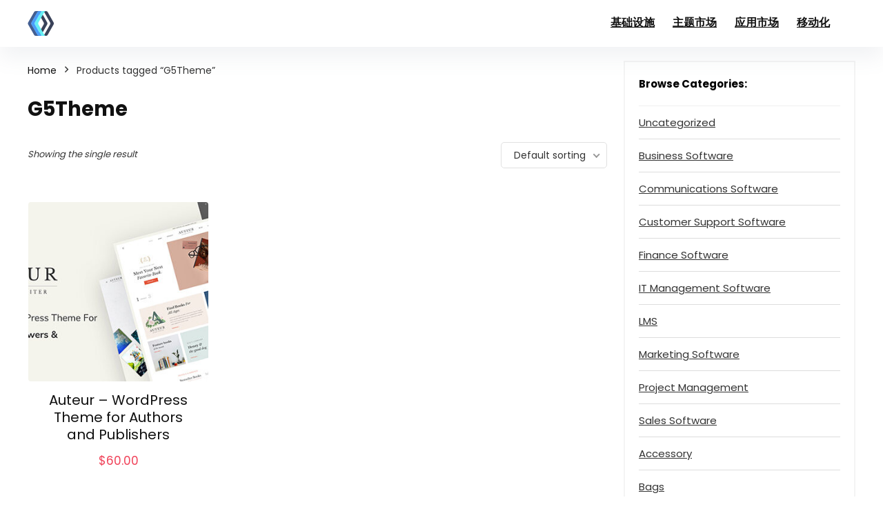

--- FILE ---
content_type: text/html; charset=UTF-8
request_url: https://airsaas.com/product-tag/g5theme/
body_size: 26600
content:
<!DOCTYPE html>
<html dir="ltr" lang="en-US" prefix="og: https://ogp.me/ns#">
<head>
<meta charset="UTF-8" />
<meta name="viewport" content="width=device-width, initial-scale=1.0" />
<!-- feeds & pingback -->
<link rel="profile" href="http://gmpg.org/xfn/11" />
<link rel="pingback" href="https://airsaas.com/xmlrpc.php" />
<title>G5Theme - airsaas.com</title>

		<!-- All in One SEO 4.9.3 - aioseo.com -->
	<meta name="robots" content="max-image-preview:large" />
	<link rel="canonical" href="https://airsaas.com/product-tag/g5theme/" />
	<meta name="generator" content="All in One SEO (AIOSEO) 4.9.3" />
		<script type="application/ld+json" class="aioseo-schema">
			{"@context":"https:\/\/schema.org","@graph":[{"@type":"BreadcrumbList","@id":"https:\/\/airsaas.com\/product-tag\/g5theme\/#breadcrumblist","itemListElement":[{"@type":"ListItem","@id":"https:\/\/airsaas.com#listItem","position":1,"name":"Home","item":"https:\/\/airsaas.com","nextItem":{"@type":"ListItem","@id":"https:\/\/airsaas.com\/shop\/#listItem","name":"Shop"}},{"@type":"ListItem","@id":"https:\/\/airsaas.com\/shop\/#listItem","position":2,"name":"Shop","item":"https:\/\/airsaas.com\/shop\/","nextItem":{"@type":"ListItem","@id":"https:\/\/airsaas.com\/product-tag\/g5theme\/#listItem","name":"G5Theme"},"previousItem":{"@type":"ListItem","@id":"https:\/\/airsaas.com#listItem","name":"Home"}},{"@type":"ListItem","@id":"https:\/\/airsaas.com\/product-tag\/g5theme\/#listItem","position":3,"name":"G5Theme","previousItem":{"@type":"ListItem","@id":"https:\/\/airsaas.com\/shop\/#listItem","name":"Shop"}}]},{"@type":"CollectionPage","@id":"https:\/\/airsaas.com\/product-tag\/g5theme\/#collectionpage","url":"https:\/\/airsaas.com\/product-tag\/g5theme\/","name":"G5Theme - airsaas.com","inLanguage":"en-US","isPartOf":{"@id":"https:\/\/airsaas.com\/#website"},"breadcrumb":{"@id":"https:\/\/airsaas.com\/product-tag\/g5theme\/#breadcrumblist"}},{"@type":"Organization","@id":"https:\/\/airsaas.com\/#organization","name":"airsaas.com","url":"https:\/\/airsaas.com\/","logo":{"@type":"ImageObject","url":"https:\/\/airsaas.com\/wp-content\/uploads\/2023\/02\/\u767d-1.png","@id":"https:\/\/airsaas.com\/product-tag\/g5theme\/#organizationLogo","width":174,"height":38},"image":{"@id":"https:\/\/airsaas.com\/product-tag\/g5theme\/#organizationLogo"}},{"@type":"WebSite","@id":"https:\/\/airsaas.com\/#website","url":"https:\/\/airsaas.com\/","name":"airsaas.com","inLanguage":"en-US","publisher":{"@id":"https:\/\/airsaas.com\/#organization"}}]}
		</script>
		<!-- All in One SEO -->

<link rel='dns-prefetch' href='//fonts.googleapis.com' />
<link rel="alternate" type="application/rss+xml" title="airsaas.com &raquo; Feed" href="https://airsaas.com/feed/" />
<link rel="alternate" type="application/rss+xml" title="airsaas.com &raquo; Comments Feed" href="https://airsaas.com/comments/feed/" />
<link rel="alternate" type="application/rss+xml" title="airsaas.com &raquo; G5Theme Tag Feed" href="https://airsaas.com/product-tag/g5theme/feed/" />
		<!-- This site uses the Google Analytics by MonsterInsights plugin v9.11.1 - Using Analytics tracking - https://www.monsterinsights.com/ -->
		<!-- Note: MonsterInsights is not currently configured on this site. The site owner needs to authenticate with Google Analytics in the MonsterInsights settings panel. -->
					<!-- No tracking code set -->
				<!-- / Google Analytics by MonsterInsights -->
		<style id='wp-img-auto-sizes-contain-inline-css' type='text/css'>
img:is([sizes=auto i],[sizes^="auto," i]){contain-intrinsic-size:3000px 1500px}
/*# sourceURL=wp-img-auto-sizes-contain-inline-css */
</style>

<link rel='stylesheet' id='embed-pdf-viewer-css' href='https://airsaas.com/wp-content/plugins/embed-pdf-viewer/css/embed-pdf-viewer.css?ver=2.4.6' type='text/css' media='screen' />
<style id='wp-emoji-styles-inline-css' type='text/css'>

	img.wp-smiley, img.emoji {
		display: inline !important;
		border: none !important;
		box-shadow: none !important;
		height: 1em !important;
		width: 1em !important;
		margin: 0 0.07em !important;
		vertical-align: -0.1em !important;
		background: none !important;
		padding: 0 !important;
	}
/*# sourceURL=wp-emoji-styles-inline-css */
</style>
<link rel='stylesheet' id='wp-block-library-css' href='https://airsaas.com/wp-includes/css/dist/block-library/style.min.css?ver=6.9' type='text/css' media='all' />
<link rel='stylesheet' id='aioseo/css/src/vue/standalone/blocks/table-of-contents/global.scss-css' href='https://airsaas.com/wp-content/plugins/all-in-one-seo-pack/dist/Lite/assets/css/table-of-contents/global.e90f6d47.css?ver=4.9.3' type='text/css' media='all' />
<link rel='stylesheet' id='hotblocks-css' href='https://airsaas.com/wp-content/plugins/hot-blocks/css/view.css?ver=6.9' type='text/css' media='all' />
<style id='global-styles-inline-css' type='text/css'>
:root{--wp--preset--aspect-ratio--square: 1;--wp--preset--aspect-ratio--4-3: 4/3;--wp--preset--aspect-ratio--3-4: 3/4;--wp--preset--aspect-ratio--3-2: 3/2;--wp--preset--aspect-ratio--2-3: 2/3;--wp--preset--aspect-ratio--16-9: 16/9;--wp--preset--aspect-ratio--9-16: 9/16;--wp--preset--color--black: #000000;--wp--preset--color--cyan-bluish-gray: #abb8c3;--wp--preset--color--white: #ffffff;--wp--preset--color--pale-pink: #f78da7;--wp--preset--color--vivid-red: #cf2e2e;--wp--preset--color--luminous-vivid-orange: #ff6900;--wp--preset--color--luminous-vivid-amber: #fcb900;--wp--preset--color--light-green-cyan: #7bdcb5;--wp--preset--color--vivid-green-cyan: #00d084;--wp--preset--color--pale-cyan-blue: #8ed1fc;--wp--preset--color--vivid-cyan-blue: #0693e3;--wp--preset--color--vivid-purple: #9b51e0;--wp--preset--color--main: var(--rehub-main-color);--wp--preset--color--secondary: var(--rehub-sec-color);--wp--preset--color--buttonmain: var(--rehub-main-btn-bg);--wp--preset--color--cyan-grey: #abb8c3;--wp--preset--color--orange-light: #fcb900;--wp--preset--color--red: #cf2e2e;--wp--preset--color--red-bright: #f04057;--wp--preset--color--vivid-green: #00d084;--wp--preset--color--orange: #ff6900;--wp--preset--color--blue: #0693e3;--wp--preset--gradient--vivid-cyan-blue-to-vivid-purple: linear-gradient(135deg,rgb(6,147,227) 0%,rgb(155,81,224) 100%);--wp--preset--gradient--light-green-cyan-to-vivid-green-cyan: linear-gradient(135deg,rgb(122,220,180) 0%,rgb(0,208,130) 100%);--wp--preset--gradient--luminous-vivid-amber-to-luminous-vivid-orange: linear-gradient(135deg,rgb(252,185,0) 0%,rgb(255,105,0) 100%);--wp--preset--gradient--luminous-vivid-orange-to-vivid-red: linear-gradient(135deg,rgb(255,105,0) 0%,rgb(207,46,46) 100%);--wp--preset--gradient--very-light-gray-to-cyan-bluish-gray: linear-gradient(135deg,rgb(238,238,238) 0%,rgb(169,184,195) 100%);--wp--preset--gradient--cool-to-warm-spectrum: linear-gradient(135deg,rgb(74,234,220) 0%,rgb(151,120,209) 20%,rgb(207,42,186) 40%,rgb(238,44,130) 60%,rgb(251,105,98) 80%,rgb(254,248,76) 100%);--wp--preset--gradient--blush-light-purple: linear-gradient(135deg,rgb(255,206,236) 0%,rgb(152,150,240) 100%);--wp--preset--gradient--blush-bordeaux: linear-gradient(135deg,rgb(254,205,165) 0%,rgb(254,45,45) 50%,rgb(107,0,62) 100%);--wp--preset--gradient--luminous-dusk: linear-gradient(135deg,rgb(255,203,112) 0%,rgb(199,81,192) 50%,rgb(65,88,208) 100%);--wp--preset--gradient--pale-ocean: linear-gradient(135deg,rgb(255,245,203) 0%,rgb(182,227,212) 50%,rgb(51,167,181) 100%);--wp--preset--gradient--electric-grass: linear-gradient(135deg,rgb(202,248,128) 0%,rgb(113,206,126) 100%);--wp--preset--gradient--midnight: linear-gradient(135deg,rgb(2,3,129) 0%,rgb(40,116,252) 100%);--wp--preset--font-size--small: 13px;--wp--preset--font-size--medium: 20px;--wp--preset--font-size--large: 36px;--wp--preset--font-size--x-large: 42px;--wp--preset--font-family--system-font: -apple-system,BlinkMacSystemFont,"Segoe UI",Roboto,Oxygen-Sans,Ubuntu,Cantarell,"Helvetica Neue",sans-serif;--wp--preset--font-family--rh-nav-font: var(--rehub-nav-font,-apple-system,BlinkMacSystemFont,"Segoe UI",Roboto,Oxygen-Sans,Ubuntu,Cantarell,"Helvetica Neue",sans-serif);--wp--preset--font-family--rh-head-font: var(--rehub-head-font,-apple-system,BlinkMacSystemFont,"Segoe UI",Roboto,Oxygen-Sans,Ubuntu,Cantarell,"Helvetica Neue",sans-serif);--wp--preset--font-family--rh-btn-font: var(--rehub-btn-font,-apple-system,BlinkMacSystemFont,"Segoe UI",Roboto,Oxygen-Sans,Ubuntu,Cantarell,"Helvetica Neue",sans-serif);--wp--preset--font-family--rh-body-font: var(--rehub-body-font,-apple-system,BlinkMacSystemFont,"Segoe UI",Roboto,Oxygen-Sans,Ubuntu,Cantarell,"Helvetica Neue",sans-serif);--wp--preset--spacing--20: 0.44rem;--wp--preset--spacing--30: 0.67rem;--wp--preset--spacing--40: 1rem;--wp--preset--spacing--50: 1.5rem;--wp--preset--spacing--60: 2.25rem;--wp--preset--spacing--70: 3.38rem;--wp--preset--spacing--80: 5.06rem;--wp--preset--shadow--natural: 6px 6px 9px rgba(0, 0, 0, 0.2);--wp--preset--shadow--deep: 12px 12px 50px rgba(0, 0, 0, 0.4);--wp--preset--shadow--sharp: 6px 6px 0px rgba(0, 0, 0, 0.2);--wp--preset--shadow--outlined: 6px 6px 0px -3px rgb(255, 255, 255), 6px 6px rgb(0, 0, 0);--wp--preset--shadow--crisp: 6px 6px 0px rgb(0, 0, 0);}:root { --wp--style--global--content-size: 760px;--wp--style--global--wide-size: 1200px; }:where(body) { margin: 0; }.wp-site-blocks > .alignleft { float: left; margin-right: 2em; }.wp-site-blocks > .alignright { float: right; margin-left: 2em; }.wp-site-blocks > .aligncenter { justify-content: center; margin-left: auto; margin-right: auto; }:where(.is-layout-flex){gap: 0.5em;}:where(.is-layout-grid){gap: 0.5em;}.is-layout-flow > .alignleft{float: left;margin-inline-start: 0;margin-inline-end: 2em;}.is-layout-flow > .alignright{float: right;margin-inline-start: 2em;margin-inline-end: 0;}.is-layout-flow > .aligncenter{margin-left: auto !important;margin-right: auto !important;}.is-layout-constrained > .alignleft{float: left;margin-inline-start: 0;margin-inline-end: 2em;}.is-layout-constrained > .alignright{float: right;margin-inline-start: 2em;margin-inline-end: 0;}.is-layout-constrained > .aligncenter{margin-left: auto !important;margin-right: auto !important;}.is-layout-constrained > :where(:not(.alignleft):not(.alignright):not(.alignfull)){max-width: var(--wp--style--global--content-size);margin-left: auto !important;margin-right: auto !important;}.is-layout-constrained > .alignwide{max-width: var(--wp--style--global--wide-size);}body .is-layout-flex{display: flex;}.is-layout-flex{flex-wrap: wrap;align-items: center;}.is-layout-flex > :is(*, div){margin: 0;}body .is-layout-grid{display: grid;}.is-layout-grid > :is(*, div){margin: 0;}body{padding-top: 0px;padding-right: 0px;padding-bottom: 0px;padding-left: 0px;}a:where(:not(.wp-element-button)){text-decoration: none;}h1{font-size: 29px;line-height: 34px;margin-top: 10px;margin-bottom: 31px;}h2{font-size: 25px;line-height: 31px;margin-top: 10px;margin-bottom: 31px;}h3{font-size: 20px;line-height: 28px;margin-top: 10px;margin-bottom: 25px;}h4{font-size: 18px;line-height: 24px;margin-top: 10px;margin-bottom: 18px;}h5{font-size: 16px;line-height: 20px;margin-top: 10px;margin-bottom: 15px;}h6{font-size: 14px;line-height: 20px;margin-top: 0px;margin-bottom: 10px;}:root :where(.wp-element-button, .wp-block-button__link){background-color: #32373c;border-width: 0;color: #fff;font-family: inherit;font-size: inherit;font-style: inherit;font-weight: inherit;letter-spacing: inherit;line-height: inherit;padding-top: calc(0.667em + 2px);padding-right: calc(1.333em + 2px);padding-bottom: calc(0.667em + 2px);padding-left: calc(1.333em + 2px);text-decoration: none;text-transform: inherit;}.has-black-color{color: var(--wp--preset--color--black) !important;}.has-cyan-bluish-gray-color{color: var(--wp--preset--color--cyan-bluish-gray) !important;}.has-white-color{color: var(--wp--preset--color--white) !important;}.has-pale-pink-color{color: var(--wp--preset--color--pale-pink) !important;}.has-vivid-red-color{color: var(--wp--preset--color--vivid-red) !important;}.has-luminous-vivid-orange-color{color: var(--wp--preset--color--luminous-vivid-orange) !important;}.has-luminous-vivid-amber-color{color: var(--wp--preset--color--luminous-vivid-amber) !important;}.has-light-green-cyan-color{color: var(--wp--preset--color--light-green-cyan) !important;}.has-vivid-green-cyan-color{color: var(--wp--preset--color--vivid-green-cyan) !important;}.has-pale-cyan-blue-color{color: var(--wp--preset--color--pale-cyan-blue) !important;}.has-vivid-cyan-blue-color{color: var(--wp--preset--color--vivid-cyan-blue) !important;}.has-vivid-purple-color{color: var(--wp--preset--color--vivid-purple) !important;}.has-main-color{color: var(--wp--preset--color--main) !important;}.has-secondary-color{color: var(--wp--preset--color--secondary) !important;}.has-buttonmain-color{color: var(--wp--preset--color--buttonmain) !important;}.has-cyan-grey-color{color: var(--wp--preset--color--cyan-grey) !important;}.has-orange-light-color{color: var(--wp--preset--color--orange-light) !important;}.has-red-color{color: var(--wp--preset--color--red) !important;}.has-red-bright-color{color: var(--wp--preset--color--red-bright) !important;}.has-vivid-green-color{color: var(--wp--preset--color--vivid-green) !important;}.has-orange-color{color: var(--wp--preset--color--orange) !important;}.has-blue-color{color: var(--wp--preset--color--blue) !important;}.has-black-background-color{background-color: var(--wp--preset--color--black) !important;}.has-cyan-bluish-gray-background-color{background-color: var(--wp--preset--color--cyan-bluish-gray) !important;}.has-white-background-color{background-color: var(--wp--preset--color--white) !important;}.has-pale-pink-background-color{background-color: var(--wp--preset--color--pale-pink) !important;}.has-vivid-red-background-color{background-color: var(--wp--preset--color--vivid-red) !important;}.has-luminous-vivid-orange-background-color{background-color: var(--wp--preset--color--luminous-vivid-orange) !important;}.has-luminous-vivid-amber-background-color{background-color: var(--wp--preset--color--luminous-vivid-amber) !important;}.has-light-green-cyan-background-color{background-color: var(--wp--preset--color--light-green-cyan) !important;}.has-vivid-green-cyan-background-color{background-color: var(--wp--preset--color--vivid-green-cyan) !important;}.has-pale-cyan-blue-background-color{background-color: var(--wp--preset--color--pale-cyan-blue) !important;}.has-vivid-cyan-blue-background-color{background-color: var(--wp--preset--color--vivid-cyan-blue) !important;}.has-vivid-purple-background-color{background-color: var(--wp--preset--color--vivid-purple) !important;}.has-main-background-color{background-color: var(--wp--preset--color--main) !important;}.has-secondary-background-color{background-color: var(--wp--preset--color--secondary) !important;}.has-buttonmain-background-color{background-color: var(--wp--preset--color--buttonmain) !important;}.has-cyan-grey-background-color{background-color: var(--wp--preset--color--cyan-grey) !important;}.has-orange-light-background-color{background-color: var(--wp--preset--color--orange-light) !important;}.has-red-background-color{background-color: var(--wp--preset--color--red) !important;}.has-red-bright-background-color{background-color: var(--wp--preset--color--red-bright) !important;}.has-vivid-green-background-color{background-color: var(--wp--preset--color--vivid-green) !important;}.has-orange-background-color{background-color: var(--wp--preset--color--orange) !important;}.has-blue-background-color{background-color: var(--wp--preset--color--blue) !important;}.has-black-border-color{border-color: var(--wp--preset--color--black) !important;}.has-cyan-bluish-gray-border-color{border-color: var(--wp--preset--color--cyan-bluish-gray) !important;}.has-white-border-color{border-color: var(--wp--preset--color--white) !important;}.has-pale-pink-border-color{border-color: var(--wp--preset--color--pale-pink) !important;}.has-vivid-red-border-color{border-color: var(--wp--preset--color--vivid-red) !important;}.has-luminous-vivid-orange-border-color{border-color: var(--wp--preset--color--luminous-vivid-orange) !important;}.has-luminous-vivid-amber-border-color{border-color: var(--wp--preset--color--luminous-vivid-amber) !important;}.has-light-green-cyan-border-color{border-color: var(--wp--preset--color--light-green-cyan) !important;}.has-vivid-green-cyan-border-color{border-color: var(--wp--preset--color--vivid-green-cyan) !important;}.has-pale-cyan-blue-border-color{border-color: var(--wp--preset--color--pale-cyan-blue) !important;}.has-vivid-cyan-blue-border-color{border-color: var(--wp--preset--color--vivid-cyan-blue) !important;}.has-vivid-purple-border-color{border-color: var(--wp--preset--color--vivid-purple) !important;}.has-main-border-color{border-color: var(--wp--preset--color--main) !important;}.has-secondary-border-color{border-color: var(--wp--preset--color--secondary) !important;}.has-buttonmain-border-color{border-color: var(--wp--preset--color--buttonmain) !important;}.has-cyan-grey-border-color{border-color: var(--wp--preset--color--cyan-grey) !important;}.has-orange-light-border-color{border-color: var(--wp--preset--color--orange-light) !important;}.has-red-border-color{border-color: var(--wp--preset--color--red) !important;}.has-red-bright-border-color{border-color: var(--wp--preset--color--red-bright) !important;}.has-vivid-green-border-color{border-color: var(--wp--preset--color--vivid-green) !important;}.has-orange-border-color{border-color: var(--wp--preset--color--orange) !important;}.has-blue-border-color{border-color: var(--wp--preset--color--blue) !important;}.has-vivid-cyan-blue-to-vivid-purple-gradient-background{background: var(--wp--preset--gradient--vivid-cyan-blue-to-vivid-purple) !important;}.has-light-green-cyan-to-vivid-green-cyan-gradient-background{background: var(--wp--preset--gradient--light-green-cyan-to-vivid-green-cyan) !important;}.has-luminous-vivid-amber-to-luminous-vivid-orange-gradient-background{background: var(--wp--preset--gradient--luminous-vivid-amber-to-luminous-vivid-orange) !important;}.has-luminous-vivid-orange-to-vivid-red-gradient-background{background: var(--wp--preset--gradient--luminous-vivid-orange-to-vivid-red) !important;}.has-very-light-gray-to-cyan-bluish-gray-gradient-background{background: var(--wp--preset--gradient--very-light-gray-to-cyan-bluish-gray) !important;}.has-cool-to-warm-spectrum-gradient-background{background: var(--wp--preset--gradient--cool-to-warm-spectrum) !important;}.has-blush-light-purple-gradient-background{background: var(--wp--preset--gradient--blush-light-purple) !important;}.has-blush-bordeaux-gradient-background{background: var(--wp--preset--gradient--blush-bordeaux) !important;}.has-luminous-dusk-gradient-background{background: var(--wp--preset--gradient--luminous-dusk) !important;}.has-pale-ocean-gradient-background{background: var(--wp--preset--gradient--pale-ocean) !important;}.has-electric-grass-gradient-background{background: var(--wp--preset--gradient--electric-grass) !important;}.has-midnight-gradient-background{background: var(--wp--preset--gradient--midnight) !important;}.has-small-font-size{font-size: var(--wp--preset--font-size--small) !important;}.has-medium-font-size{font-size: var(--wp--preset--font-size--medium) !important;}.has-large-font-size{font-size: var(--wp--preset--font-size--large) !important;}.has-x-large-font-size{font-size: var(--wp--preset--font-size--x-large) !important;}.has-system-font-font-family{font-family: var(--wp--preset--font-family--system-font) !important;}.has-rh-nav-font-font-family{font-family: var(--wp--preset--font-family--rh-nav-font) !important;}.has-rh-head-font-font-family{font-family: var(--wp--preset--font-family--rh-head-font) !important;}.has-rh-btn-font-font-family{font-family: var(--wp--preset--font-family--rh-btn-font) !important;}.has-rh-body-font-font-family{font-family: var(--wp--preset--font-family--rh-body-font) !important;}
:where(.wp-block-post-template.is-layout-flex){gap: 1.25em;}:where(.wp-block-post-template.is-layout-grid){gap: 1.25em;}
:where(.wp-block-term-template.is-layout-flex){gap: 1.25em;}:where(.wp-block-term-template.is-layout-grid){gap: 1.25em;}
:where(.wp-block-columns.is-layout-flex){gap: 2em;}:where(.wp-block-columns.is-layout-grid){gap: 2em;}
:root :where(.wp-block-pullquote){font-size: 1.5em;line-height: 1.6;}
:root :where(.wp-block-post-title){margin-top: 4px;margin-right: 0;margin-bottom: 15px;margin-left: 0;}
:root :where(.wp-block-image){margin-top: 0px;margin-bottom: 31px;}
:root :where(.wp-block-media-text){margin-top: 0px;margin-bottom: 31px;}
:root :where(.wp-block-post-content){font-size: 16px;line-height: 28px;}
/*# sourceURL=global-styles-inline-css */
</style>
<link rel='stylesheet' id='crp-public-css' href='https://airsaas.com/wp-content/plugins/custom-related-posts/dist/public.css?ver=1.8.1' type='text/css' media='all' />
<link rel='stylesheet' id='plyr-css-css' href='https://airsaas.com/wp-content/plugins/easy-video-player/lib/plyr.css?ver=6.9' type='text/css' media='all' />
<link rel='stylesheet' id='list-last-changes-css' href='https://airsaas.com/wp-content/plugins/list-last-changes/css/list-last-changes.css?ver=6.9' type='text/css' media='all' />
<link rel='stylesheet' id='Poppins-css' href='//fonts.googleapis.com/css?family=Poppins%3A700%2Cnormal&#038;subset=latin&#038;ver=6.9' type='text/css' media='all' />
<style id='woocommerce-inline-inline-css' type='text/css'>
.woocommerce form .form-row .required { visibility: visible; }
/*# sourceURL=woocommerce-inline-inline-css */
</style>
<link rel='stylesheet' id='cbtrkr-frontend-css' href='https://airsaas.com/wp-content/plugins/cashback-tracker/res/css/frontend.css?ver=2.6.4111' type='text/css' media='all' />
<style id='cbtrkr-frontend-inline-css' type='text/css'>
a.cbtrkr_grid_item:hover{border-color:#FB7F36;}.cbtrkr_listing_orange_color,.cbtrkr_grid_cashback{color: #FB7F36;} .cbtrkr_return{background-color: #FB7F36;}.cbtrkr_cashback_notice_merchant{color: #FB7F36;}a.cbtrkr_btn_goshop{background-color: #FB7F36;}.cbtrkr_coupon_btn_deal,.cbtrkr_coupon_btn_txt{background:#d9534f;}.cbtrkr_coupon_btn_txt:before{border-top: 42px solid #d9534f}.cbtrkr_coupon_hidden_code{border-color:#d9534f;}
/*# sourceURL=cbtrkr-frontend-inline-css */
</style>
<link rel='stylesheet' id='weglot-css-css' href='https://airsaas.com/wp-content/plugins/weglot/dist/css/front-css.css?ver=5.2' type='text/css' media='all' />
<link rel='stylesheet' id='new-flag-css-css' href='https://airsaas.com/wp-content/plugins/weglot/dist/css/new-flags.css?ver=5.2' type='text/css' media='all' />
<link rel='stylesheet' id='eggrehub-css' href='https://airsaas.com/wp-content/themes/rehub-theme/css/eggrehub.css?ver=19.9.9.1' type='text/css' media='all' />
<link rel='stylesheet' id='rhstyle-css' href='https://airsaas.com/wp-content/themes/rehub-theme/style.css?ver=19.9.9.1' type='text/css' media='all' />
<link rel='stylesheet' id='rehubicons-css' href='https://airsaas.com/wp-content/themes/rehub-theme/iconstyle.css?ver=19.9.9.1' type='text/css' media='all' />
<link rel='stylesheet' id='rhelementor-css' href='https://airsaas.com/wp-content/themes/rehub-theme/css/elementor.css?ver=1.0' type='text/css' media='all' />
<link rel='stylesheet' id='rehub-woocommerce-css' href='https://airsaas.com/wp-content/themes/rehub-theme/css/woocommerce.css?ver=19.9.9.1' type='text/css' media='all' />
<link rel='stylesheet' id='rhslidingpanel-css' href='https://airsaas.com/wp-content/themes/rehub-theme/css/slidingpanel.css?ver=1.0' type='text/css' media='all' />
<link rel='stylesheet' id='rhquantity-css' href='https://airsaas.com/wp-content/themes/rehub-theme/css/quantity.css?ver=1.5' type='text/css' media='all' />
<link rel='stylesheet' id='rhwcfmstore-css' href='https://airsaas.com/wp-content/themes/rehub-theme/css/rhwcfmstore.css?ver=19.9.9.1' type='text/css' media='all' />
<script type="text/javascript" src="https://airsaas.com/wp-includes/js/jquery/jquery.min.js?ver=3.7.1" id="jquery-core-js"></script>
<script type="text/javascript" src="https://airsaas.com/wp-includes/js/jquery/jquery-migrate.min.js?ver=3.4.1" id="jquery-migrate-js"></script>
<script type="text/javascript" id="affegg-price-alert-js-extra">
/* <![CDATA[ */
var affeggPriceAlert = {"ajaxurl":"https://airsaas.com/wp-admin/admin-ajax.php","nonce":"d39d8ce4e4"};
//# sourceURL=affegg-price-alert-js-extra
/* ]]> */
</script>
<script type="text/javascript" src="https://airsaas.com/wp-content/plugins/affiliate-egg/res/js/price_alert.js?ver=10.9.0" id="affegg-price-alert-js"></script>
<script type="text/javascript" id="cegg-price-alert-js-extra">
/* <![CDATA[ */
var ceggPriceAlert = {"ajaxurl":"https://airsaas.com/wp-admin/admin-ajax.php","nonce":"1945d58729"};
//# sourceURL=cegg-price-alert-js-extra
/* ]]> */
</script>
<script type="text/javascript" src="https://airsaas.com/wp-content/plugins/content-egg/res/js/price_alert.js?ver=12.0.6" id="cegg-price-alert-js"></script>
<script type="text/javascript" src="https://airsaas.com/wp-content/plugins/hot-blocks/js/jquery.bxslider.js?ver=4.1.2" id="jquery.bxslider-js"></script>
<script type="text/javascript" src="https://airsaas.com/wp-content/plugins/hot-blocks/js/hot_blocks.js?ver=6.9" id="hotblocks-js-js"></script>
<script type="text/javascript" id="plyr-js-js-extra">
/* <![CDATA[ */
var easy_video_player = {"plyr_iconUrl":"https://airsaas.com/wp-content/plugins/easy-video-player/lib/plyr.svg","plyr_blankVideo":"https://airsaas.com/wp-content/plugins/easy-video-player/lib/blank.mp4"};
//# sourceURL=plyr-js-js-extra
/* ]]> */
</script>
<script type="text/javascript" src="https://airsaas.com/wp-content/plugins/easy-video-player/lib/plyr.js?ver=6.9" id="plyr-js-js"></script>
<script type="text/javascript" src="https://airsaas.com/wp-content/plugins/woocommerce/assets/js/jquery-blockui/jquery.blockUI.min.js?ver=2.7.0-wc.10.4.3" id="wc-jquery-blockui-js" defer="defer" data-wp-strategy="defer"></script>
<script type="text/javascript" id="wc-add-to-cart-js-extra">
/* <![CDATA[ */
var wc_add_to_cart_params = {"ajax_url":"/wp-admin/admin-ajax.php","wc_ajax_url":"/?wc-ajax=%%endpoint%%","i18n_view_cart":"View cart","cart_url":"https://airsaas.com/cart/","is_cart":"","cart_redirect_after_add":"no","i18n_added_to_cart":"Has been added to cart."};
//# sourceURL=wc-add-to-cart-js-extra
/* ]]> */
</script>
<script type="text/javascript" src="https://airsaas.com/wp-content/plugins/woocommerce/assets/js/frontend/add-to-cart.min.js?ver=10.4.3" id="wc-add-to-cart-js" defer="defer" data-wp-strategy="defer"></script>
<script type="text/javascript" src="https://airsaas.com/wp-content/plugins/woocommerce/assets/js/js-cookie/js.cookie.min.js?ver=2.1.4-wc.10.4.3" id="wc-js-cookie-js" defer="defer" data-wp-strategy="defer"></script>
<script type="text/javascript" id="woocommerce-js-extra">
/* <![CDATA[ */
var woocommerce_params = {"ajax_url":"/wp-admin/admin-ajax.php","wc_ajax_url":"/?wc-ajax=%%endpoint%%","i18n_password_show":"Show password","i18n_password_hide":"Hide password"};
//# sourceURL=woocommerce-js-extra
/* ]]> */
</script>
<script type="text/javascript" src="https://airsaas.com/wp-content/plugins/woocommerce/assets/js/frontend/woocommerce.min.js?ver=10.4.3" id="woocommerce-js" defer="defer" data-wp-strategy="defer"></script>
<script type="text/javascript" src="https://airsaas.com/wp-content/plugins/weglot/dist/front-js.js?ver=5.2" id="wp-weglot-js-js"></script>
<script type="text/javascript" id="wc-cart-fragments-js-extra">
/* <![CDATA[ */
var wc_cart_fragments_params = {"ajax_url":"/wp-admin/admin-ajax.php","wc_ajax_url":"/?wc-ajax=%%endpoint%%","cart_hash_key":"wc_cart_hash_13737701936559e77cbd9e599177519d","fragment_name":"wc_fragments_13737701936559e77cbd9e599177519d","request_timeout":"5000"};
//# sourceURL=wc-cart-fragments-js-extra
/* ]]> */
</script>
<script type="text/javascript" src="https://airsaas.com/wp-content/plugins/woocommerce/assets/js/frontend/cart-fragments.min.js?ver=10.4.3" id="wc-cart-fragments-js" defer="defer" data-wp-strategy="defer"></script>
<link rel="https://api.w.org/" href="https://airsaas.com/wp-json/" /><link rel="alternate" title="JSON" type="application/json" href="https://airsaas.com/wp-json/wp/v2/product_tag/550" /><link rel="EditURI" type="application/rsd+xml" title="RSD" href="https://airsaas.com/xmlrpc.php?rsd" />
<meta name="generator" content="WordPress 6.9" />
<meta name="generator" content="WooCommerce 10.4.3" />
<link rel="preload" href="https://airsaas.com/wp-content/themes/rehub-theme/fonts/rhicons.woff2?3oibrk" as="font" type="font/woff2" crossorigin="crossorigin"><style type="text/css"> .logo_section_wrap{box-shadow:0 15px 30px 0 rgba(119,123,146,0.1)}nav.top_menu > ul > li,.main-nav.dark_style nav.top_menu>ul>li{border:none;}.dl-menuwrapper li a,nav.top_menu > ul > li > a,#re_menu_near_logo li,#re_menu_near_logo li{font-family:"Poppins",trebuchet ms !important;font-weight:700;font-style:normal;}:root{--rehub-nav-font:Poppins;}.rehub_feat_block div.offer_title,.rh_wrapper_video_playlist .rh_video_title_and_time .rh_video_title,.main_slider .flex-overlay h2,.related_articles ul li > a,h1,h2,h3,h4,h5,h6,.widget .title,.title h1,.title h5,.related_articles .related_title,#comments .title_comments,.commentlist .comment-author .fn,.commentlist .comment-author .fn a,.rate_bar_wrap .review-top .review-text span.review-header,.wpsm-numbox.wpsm-style6 span.num,.wpsm-numbox.wpsm-style5 span.num,.rehub-main-font,.logo .textlogo,.wp-block-quote.is-style-large,.comment-respond h3,.related_articles .related_title,.re_title_inmodal{font-family:"Poppins",trebuchet ms;font-style:normal;}.main_slider .flex-overlay h2,h1,h2,h3,h4,h5,h6,.title h1,.title h5,.comment-respond h3{font-weight:700;}:root{--rehub-head-font:Poppins;}.sidebar,.rehub-body-font,body{font-family:"Poppins",arial !important;font-weight:normal;font-style:normal;}:root{--rehub-body-font:Poppins;} .widget .title:after{border-bottom:2px solid #4dbc15;}.rehub-main-color-border,nav.top_menu > ul > li.vertical-menu.border-main-color .sub-menu,.rh-main-bg-hover:hover,.wp-block-quote,ul.def_btn_link_tabs li.active a,.wp-block-pullquote{border-color:#4dbc15;}.wpsm_promobox.rehub_promobox{border-left-color:#4dbc15!important;}.color_link{color:#4dbc15 !important;}.featured_slider:hover .score,article.post .wpsm_toplist_heading:before{border-color:#4dbc15;}.btn_more:hover,.tw-pagination .current{border:1px solid #4dbc15;color:#fff}.rehub_woo_review .rehub_woo_tabs_menu li.current{border-top:3px solid #4dbc15;}.gallery-pics .gp-overlay{box-shadow:0 0 0 4px #4dbc15 inset;}.post .rehub_woo_tabs_menu li.current,.woocommerce div.product .woocommerce-tabs ul.tabs li.active{border-top:2px solid #4dbc15;}.rething_item a.cat{border-bottom-color:#4dbc15}nav.top_menu ul li ul.sub-menu{border-bottom:2px solid #4dbc15;}.widget.deal_daywoo,.elementor-widget-wpsm_woofeatured .deal_daywoo{border:3px solid #4dbc15;padding:20px;background:#fff;}.deal_daywoo .wpsm-bar-bar{background-color:#4dbc15 !important} #buddypress div.item-list-tabs ul li.selected a span,#buddypress div.item-list-tabs ul li.current a span,#buddypress div.item-list-tabs ul li a span,.user-profile-div .user-menu-tab > li.active > a,.user-profile-div .user-menu-tab > li.active > a:focus,.user-profile-div .user-menu-tab > li.active > a:hover,.news_in_thumb:hover a.rh-label-string,.news_out_thumb:hover a.rh-label-string,.col-feat-grid:hover a.rh-label-string,.carousel-style-deal .re_carousel .controls,.re_carousel .controls:hover,.openedprevnext .postNavigation .postnavprev,.postNavigation .postnavprev:hover,.top_chart_pagination a.selected,.flex-control-paging li a.flex-active,.flex-control-paging li a:hover,.btn_more:hover,body .tabs-menu li:hover,body .tabs-menu li.current,.featured_slider:hover .score,#bbp_user_edit_submit,.bbp-topic-pagination a,.bbp-topic-pagination a,.custom-checkbox label.checked:after,.slider_post .caption,ul.postpagination li.active a,ul.postpagination li:hover a,ul.postpagination li a:focus,.top_theme h5 strong,.re_carousel .text:after,#topcontrol:hover,.main_slider .flex-overlay:hover a.read-more,.rehub_chimp #mc_embed_signup input#mc-embedded-subscribe,#rank_1.rank_count,#toplistmenu > ul li:before,.rehub_chimp:before,.wpsm-members > strong:first-child,.r_catbox_btn,.wpcf7 .wpcf7-submit,.wpsm_pretty_hover li:hover,.wpsm_pretty_hover li.current,.rehub-main-color-bg,.togglegreedybtn:after,.rh-bg-hover-color:hover a.rh-label-string,.rh-main-bg-hover:hover,.rh_wrapper_video_playlist .rh_video_currently_playing,.rh_wrapper_video_playlist .rh_video_currently_playing.rh_click_video:hover,.rtmedia-list-item .rtmedia-album-media-count,.tw-pagination .current,.dokan-dashboard .dokan-dash-sidebar ul.dokan-dashboard-menu li.active,.dokan-dashboard .dokan-dash-sidebar ul.dokan-dashboard-menu li:hover,.dokan-dashboard .dokan-dash-sidebar ul.dokan-dashboard-menu li.dokan-common-links a:hover,#ywqa-submit-question,.woocommerce .widget_price_filter .ui-slider .ui-slider-range,.rh-hov-bor-line > a:after,nav.top_menu > ul:not(.off-canvas) > li > a:after,.rh-border-line:after,.wpsm-table.wpsm-table-main-color table tr th,.rh-hov-bg-main-slide:before,.rh-hov-bg-main-slidecol .col_item:before,.mvx-tablink.active::before{background:#4dbc15;}@media (max-width:767px){.postNavigation .postnavprev{background:#4dbc15;}}.rh-main-bg-hover:hover,.rh-main-bg-hover:hover .whitehovered,.user-profile-div .user-menu-tab > li.active > a{color:#fff !important} a,.carousel-style-deal .deal-item .priced_block .price_count ins,nav.top_menu ul li.menu-item-has-children ul li.menu-item-has-children > a:before,.flexslider .fa-pulse,.footer-bottom .widget .f_menu li a:hover,.comment_form h3 a,.bbp-body li.bbp-forum-info > a:hover,.bbp-body li.bbp-topic-title > a:hover,#subscription-toggle a:before,#favorite-toggle a:before,.aff_offer_links .aff_name a,.rh-deal-price,.commentlist .comment-content small a,.related_articles .title_cat_related a,article em.emph,.campare_table table.one td strong.red,.sidebar .tabs-item .detail p a,.footer-bottom .widget .title span,footer p a,.welcome-frase strong,article.post .wpsm_toplist_heading:before,.post a.color_link,.categoriesbox:hover h3 a:after,.bbp-body li.bbp-forum-info > a,.bbp-body li.bbp-topic-title > a,.widget .title i,.woocommerce-MyAccount-navigation ul li.is-active a,.category-vendormenu li.current a,.deal_daywoo .title,.rehub-main-color,.wpsm_pretty_colored ul li.current a,.wpsm_pretty_colored ul li.current,.rh-heading-hover-color:hover h2 a,.rh-heading-hover-color:hover h3 a,.rh-heading-hover-color:hover h4 a,.rh-heading-hover-color:hover h5 a,.rh-heading-hover-color:hover h3,.rh-heading-hover-color:hover h2,.rh-heading-hover-color:hover h4,.rh-heading-hover-color:hover h5,.rh-heading-hover-color:hover .rh-heading-hover-item a,.rh-heading-icon:before,.widget_layered_nav ul li.chosen a:before,.wp-block-quote.is-style-large p,ul.page-numbers li span.current,ul.page-numbers li a:hover,ul.page-numbers li.active a,.page-link > span:not(.page-link-title),blockquote:not(.wp-block-quote) p,span.re_filtersort_btn:hover,span.active.re_filtersort_btn,.deal_daywoo .price,div.sortingloading:after{color:#4dbc15;} .page-link > span:not(.page-link-title),.widget.widget_affegg_widget .title,.widget.top_offers .title,.widget.cegg_widget_products .title,header .header_first_style .search form.search-form [type="submit"],header .header_eight_style .search form.search-form [type="submit"],.filter_home_pick span.active,.filter_home_pick span:hover,.filter_product_pick span.active,.filter_product_pick span:hover,.rh_tab_links a.active,.rh_tab_links a:hover,.wcv-navigation ul.menu li.active,.wcv-navigation ul.menu li:hover a,form.search-form [type="submit"],.rehub-sec-color-bg,input#ywqa-submit-question,input#ywqa-send-answer,.woocommerce button.button.alt,.tabsajax span.active.re_filtersort_btn,.wpsm-table.wpsm-table-sec-color table tr th,.rh-slider-arrow,.rh-hov-bg-sec-slide:before,.rh-hov-bg-sec-slidecol .col_item:before{background:#000000 !important;color:#fff !important;outline:0}.widget.widget_affegg_widget .title:after,.widget.top_offers .title:after,.widget.cegg_widget_products .title:after{border-top-color:#000000 !important;}.page-link > span:not(.page-link-title){border:1px solid #000000;}.page-link > span:not(.page-link-title),.header_first_style .search form.search-form [type="submit"] i{color:#fff !important;}.rh_tab_links a.active,.rh_tab_links a:hover,.rehub-sec-color-border,nav.top_menu > ul > li.vertical-menu.border-sec-color > .sub-menu,body .rh-slider-thumbs-item--active{border-color:#000000}.rh_wrapper_video_playlist .rh_video_currently_playing,.rh_wrapper_video_playlist .rh_video_currently_playing.rh_click_video:hover{background-color:#000000;box-shadow:1200px 0 0 #000000 inset;}.rehub-sec-color{color:#000000} form.search-form input[type="text"]{border-radius:4px}.news .priced_block .price_count,.blog_string .priced_block .price_count,.main_slider .price_count{margin-right:5px}.right_aff .priced_block .btn_offer_block,.right_aff .priced_block .price_count{border-radius:0 !important}form.search-form.product-search-form input[type="text"]{border-radius:4px 0 0 4px;}form.search-form [type="submit"]{border-radius:0 4px 4px 0;}.rtl form.search-form.product-search-form input[type="text"]{border-radius:0 4px 4px 0;}.rtl form.search-form [type="submit"]{border-radius:4px 0 0 4px;}.price_count,.rehub_offer_coupon,#buddypress .dir-search input[type=text],.gmw-form-wrapper input[type=text],.gmw-form-wrapper select,#buddypress a.button,.btn_more,#main_header .wpsm-button,#rh-header-cover-image .wpsm-button,#wcvendor_image_bg .wpsm-button,input[type="text"],textarea,input[type="tel"],input[type="password"],input[type="email"],input[type="url"],input[type="number"],.def_btn,input[type="submit"],input[type="button"],input[type="reset"],.rh_offer_list .offer_thumb .deal_img_wrap,.grid_onsale,.rehub-main-smooth,.re_filter_instore span.re_filtersort_btn:hover,.re_filter_instore span.active.re_filtersort_btn,#buddypress .standard-form input[type=text],#buddypress .standard-form textarea,.blacklabelprice{border-radius:4px}.news-community,.woocommerce .products.grid_woo .product,.rehub_chimp #mc_embed_signup input.email,#mc_embed_signup input#mc-embedded-subscribe,.rh_offer_list,.woo-tax-logo,#buddypress div.item-list-tabs ul li a,#buddypress form#whats-new-form,#buddypress div#invite-list,#buddypress #send-reply div.message-box,.rehub-sec-smooth,.rate-bar-bar,.rate-bar,#wcfm-main-contentainer #wcfm-content,.wcfm_welcomebox_header{border-radius:5px}#rhSplashSearch form.search-form input[type="text"],#rhSplashSearch form.search-form [type="submit"]{border-radius:0 !important} .woocommerce .woo-button-area .masked_coupon,.woocommerce a.woo_loop_btn,.woocommerce .button.checkout,.woocommerce input.button.alt,.woocommerce a.add_to_cart_button:not(.flat-woo-btn),.woocommerce-page a.add_to_cart_button:not(.flat-woo-btn),.woocommerce .single_add_to_cart_button,.woocommerce div.product form.cart .button,.woocommerce .checkout-button.button,.priced_block .btn_offer_block,.priced_block .button,.rh-deal-compact-btn,input.mdf_button,#buddypress input[type="submit"],#buddypress input[type="button"],#buddypress input[type="reset"],#buddypress button.submit,.wpsm-button.rehub_main_btn,.wcv-grid a.button,input.gmw-submit,#ws-plugin--s2member-profile-submit,#rtmedia_create_new_album,input[type="submit"].dokan-btn-theme,a.dokan-btn-theme,.dokan-btn-theme,#wcfm_membership_container a.wcfm_submit_button,.woocommerce button.button,.rehub-main-btn-bg,.woocommerce #payment #place_order,.wc-block-grid__product-add-to-cart.wp-block-button .wp-block-button__link{background:none #7635f3 !important;color:#ffffff !important;fill:#ffffff !important;border:none !important;text-decoration:none !important;outline:0;box-shadow:-1px 6px 19px rgba(118,53,243,0.2) !important;border-radius:4px !important;}.rehub-main-btn-bg > a{color:#ffffff !important;}.woocommerce a.woo_loop_btn:hover,.woocommerce .button.checkout:hover,.woocommerce input.button.alt:hover,.woocommerce a.add_to_cart_button:not(.flat-woo-btn):hover,.woocommerce-page a.add_to_cart_button:not(.flat-woo-btn):hover,.woocommerce a.single_add_to_cart_button:hover,.woocommerce-page a.single_add_to_cart_button:hover,.woocommerce div.product form.cart .button:hover,.woocommerce-page div.product form.cart .button:hover,.woocommerce .checkout-button.button:hover,.priced_block .btn_offer_block:hover,.wpsm-button.rehub_main_btn:hover,#buddypress input[type="submit"]:hover,#buddypress input[type="button"]:hover,#buddypress input[type="reset"]:hover,#buddypress button.submit:hover,.small_post .btn:hover,.ap-pro-form-field-wrapper input[type="submit"]:hover,.wcv-grid a.button:hover,#ws-plugin--s2member-profile-submit:hover,.rething_button .btn_more:hover,#wcfm_membership_container a.wcfm_submit_button:hover,.woocommerce #payment #place_order:hover,.woocommerce button.button:hover,.rehub-main-btn-bg:hover,.rehub-main-btn-bg:hover > a,.wc-block-grid__product-add-to-cart.wp-block-button .wp-block-button__link:hover{background:none #7635f3 !important;color:#ffffff !important;border-color:transparent;box-shadow:-1px 6px 13px rgba(118,53,243,0.4) !important;}.rehub_offer_coupon:hover{border:1px dashed #7635f3;}.rehub_offer_coupon:hover i.far,.rehub_offer_coupon:hover i.fal,.rehub_offer_coupon:hover i.fas{color:#7635f3}.re_thing_btn .rehub_offer_coupon.not_masked_coupon:hover{color:#7635f3 !important}.woocommerce a.woo_loop_btn:active,.woocommerce .button.checkout:active,.woocommerce .button.alt:active,.woocommerce a.add_to_cart_button:not(.flat-woo-btn):active,.woocommerce-page a.add_to_cart_button:not(.flat-woo-btn):active,.woocommerce a.single_add_to_cart_button:active,.woocommerce-page a.single_add_to_cart_button:active,.woocommerce div.product form.cart .button:active,.woocommerce-page div.product form.cart .button:active,.woocommerce .checkout-button.button:active,.wpsm-button.rehub_main_btn:active,#buddypress input[type="submit"]:active,#buddypress input[type="button"]:active,#buddypress input[type="reset"]:active,#buddypress button.submit:active,.ap-pro-form-field-wrapper input[type="submit"]:active,.wcv-grid a.button:active,#ws-plugin--s2member-profile-submit:active,.woocommerce #payment #place_order:active,input[type="submit"].dokan-btn-theme:active,a.dokan-btn-theme:active,.dokan-btn-theme:active,.woocommerce button.button:active,.rehub-main-btn-bg:active,.wc-block-grid__product-add-to-cart.wp-block-button .wp-block-button__link:active{background:none #7635f3 !important;box-shadow:0 1px 0 #999 !important;top:2px;color:#ffffff !important;}.rehub_btn_color,.rehub_chimp_flat #mc_embed_signup input#mc-embedded-subscribe{background-color:#7635f3;border:1px solid #7635f3;color:#ffffff;text-shadow:none}.rehub_btn_color:hover{color:#ffffff;background-color:#7635f3;border:1px solid #7635f3;}.rething_button .btn_more{border:1px solid #7635f3;color:#7635f3;}.rething_button .priced_block.block_btnblock .price_count{color:#7635f3;font-weight:normal;}.widget_merchant_list .buttons_col{background-color:#7635f3 !important;}.widget_merchant_list .buttons_col a{color:#ffffff !important;}.rehub-svg-btn-fill svg{fill:#7635f3;}.rehub-svg-btn-stroke svg{stroke:#7635f3;}@media (max-width:767px){#float-panel-woo-area{border-top:1px solid #7635f3}}:root{--rehub-main-color:#4dbc15;--rehub-sec-color:#000000;--rehub-main-btn-bg:#7635f3;--rehub-link-color:#4dbc15;}#wcfmmp-store #wcfm_store_header{background:rgba(255,255,255,0.97) !important;}</style>	<noscript><style>.woocommerce-product-gallery{ opacity: 1 !important; }</style></noscript>
	<meta name="generator" content="Elementor 3.34.2; features: additional_custom_breakpoints; settings: css_print_method-external, google_font-enabled, font_display-swap">
			<style>
				.e-con.e-parent:nth-of-type(n+4):not(.e-lazyloaded):not(.e-no-lazyload),
				.e-con.e-parent:nth-of-type(n+4):not(.e-lazyloaded):not(.e-no-lazyload) * {
					background-image: none !important;
				}
				@media screen and (max-height: 1024px) {
					.e-con.e-parent:nth-of-type(n+3):not(.e-lazyloaded):not(.e-no-lazyload),
					.e-con.e-parent:nth-of-type(n+3):not(.e-lazyloaded):not(.e-no-lazyload) * {
						background-image: none !important;
					}
				}
				@media screen and (max-height: 640px) {
					.e-con.e-parent:nth-of-type(n+2):not(.e-lazyloaded):not(.e-no-lazyload),
					.e-con.e-parent:nth-of-type(n+2):not(.e-lazyloaded):not(.e-no-lazyload) * {
						background-image: none !important;
					}
				}
			</style>
			<link rel="icon" href="https://airsaas.com/wp-content/uploads/2023/02/cropped-LOGO-1024-32x32.png" sizes="32x32" />
<link rel="icon" href="https://airsaas.com/wp-content/uploads/2023/02/cropped-LOGO-1024-192x192.png" sizes="192x192" />
<link rel="apple-touch-icon" href="https://airsaas.com/wp-content/uploads/2023/02/cropped-LOGO-1024-180x180.png" />
<meta name="msapplication-TileImage" content="https://airsaas.com/wp-content/uploads/2023/02/cropped-LOGO-1024-270x270.png" />
</head>
<body class="archive tax-product_tag term-g5theme term-550 wp-custom-logo wp-embed-responsive wp-theme-rehub-theme theme-rehub-theme woocommerce woocommerce-page woocommerce-no-js gspbody gspb-bodyfront noinnerpadding elementor-default elementor-kit-17">
	

<div class="wp-block-group is-layout-flow wp-block-group-is-layout-flow"></div>
<!-- Outer Start -->
<div class="rh-outer-wrap">
    <div id="top_ankor"></div>
    <!-- HEADER -->
            <header id="main_header" class="white_style width-100p position-relative">
            <div class="header_wrap">
                                                                                    <!-- Logo section -->
<div class="rh-stickme header_five_style logo_section_wrap header_one_row">
    <div class="rh-container tabletblockdisplay mb0 disabletabletpadding">
        <div class="logo-section rh-flex-center-align tabletblockdisplay disabletabletpadding mb0">
            <div class="logo hideontablet">
                                    <a href="https://airsaas.com" class="logo_image"><img src="https://airsaas.com/wp-content/uploads/2023/02/白-1.png" alt="airsaas.com" height="" width="" /></a>
                       
            </div> 
            <!-- Main Navigation -->
            <div class="main-nav mob-logo-enabled rh-flex-right-align  white_style">      
                <nav class="top_menu"><ul id="menu-test2" class="menu"><li id="menu-item-2963" class="menu-item menu-item-type-post_type menu-item-object-page"><a href="https://airsaas.com/%e5%9f%ba%e7%a1%80%e8%ae%be%e6%96%bd/">基础设施</a></li>
<li id="menu-item-2948" class="menu-item menu-item-type-post_type menu-item-object-page"><a href="https://airsaas.com/featured-product-sections/">主题市场</a></li>
<li id="menu-item-2949" class="menu-item menu-item-type-post_type menu-item-object-page"><a href="https://airsaas.com/tool/">应用市场</a></li>
<li id="menu-item-3120" class="menu-item menu-item-type-post_type menu-item-object-page"><a href="https://airsaas.com/%e7%a7%bb%e5%8a%a8%e5%8c%96/">移动化</a></li>
</ul></nav>                <div class="responsive_nav_wrap rh_mobile_menu">
                    <div id="dl-menu" class="dl-menuwrapper rh-flex-center-align">
                        <button id="dl-trigger" class="dl-trigger" aria-label="Menu">
                            <svg viewBox="0 0 32 32" xmlns="http://www.w3.org/2000/svg">
                                <g>
                                    <line stroke-linecap="round" id="rhlinemenu_1" y2="7" x2="29" y1="7" x1="3"/>
                                    <line stroke-linecap="round" id="rhlinemenu_2" y2="16" x2="18" y1="16" x1="3"/>
                                    <line stroke-linecap="round" id="rhlinemenu_3" y2="25" x2="26" y1="25" x1="3"/>
                                </g>
                            </svg>
                        </button>
                        <div id="mobile-menu-icons" class="rh-flex-center-align rh-flex-right-align">
                            <button class='icon-search-onclick' aria-label='Search'><i class='rhicon rhi-search'></i></button>
                        </div>
                    </div>
                                    </div>
            </div>  
             
                    
            <div class="header-actions-logo">
                <div class="rh-flex-center-align">
                                        <div class="celldisplay link-add-cell">
                        
<div class="wp-block-group is-layout-flow wp-block-group-is-layout-flow"></div>
                    </div>
                                         
                      
                                                                               
                                         
                </div> 
            </div>                        
            <!-- /Main Navigation -->                                                        
        </div>
    </div>
</div>
<!-- /Logo section -->  
                

            </div>  
        </header>
            

 

<!-- CONTENT -->
<div class="rh-container rh_woo_main_archive"> 
    <div class="rh-content-wrap clearfix " id="rh_woo_mbl_sidebar">
        <style>
            .nice-select{-webkit-tap-highlight-color:transparent;background-color:#fff;border-radius:5px;border:1px solid #e1e1e1;box-sizing:border-box;clear:both;cursor:pointer;display:block;float:left;font-family:inherit;font-size:14px;font-weight:400;height:38px;line-height:36px;outline:0;padding-left:18px;padding-right:30px;position:relative;text-align:left!important;transition:all .2s ease-in-out;-webkit-user-select:none;user-select:none;white-space:nowrap;width:auto}.nice-select:hover{border-color:#dbdbdb}.nice-select:after{border-bottom:2px solid #999;border-right:2px solid #999;content:"";display:block;height:5px;margin-top:-4px;pointer-events:none;position:absolute;right:12px;top:50%;transform-origin:66% 66%;transform:rotate(45deg);transition:all .15s ease-in-out;width:5px}.nice-select.open:after{transform:rotate(-135deg)}.nice-select.open .list{opacity:1;pointer-events:auto;transform:scale(1) translateY(0)}.nice-select.disabled{border-color:#ededed;color:#999;pointer-events:none}.nice-select.disabled:after{border-color:#ccc}.nice-select.wide{width:100%}.nice-select.wide .list{left:0!important;right:0!important}.nice-select.right{float:right}.nice-select.right .list{left:auto;right:0}.nice-select.small{font-size:12px;height:36px;line-height:34px}.nice-select.small:after{height:4px;width:4px}.nice-select.small .option{line-height:34px;min-height:34px}.nice-select .list{background-color:#fff;border-radius:5px;box-shadow:0 0 0 1px rgba(68,68,68,.11);box-sizing:border-box;margin-top:4px;opacity:0;overflow:hidden;padding:0;pointer-events:none;position:absolute;top:100%;left:0;transform-origin:50% 0;transform:scale(.75) translateY(-21px);transition:all .2s cubic-bezier(.5,0,0,1.25),opacity .15s ease-out;z-index:9999999}.nice-select .list:hover .option:not(:hover){background-color:transparent!important}.nice-select .option{margin:0;cursor:pointer;font-weight:400;line-height:32px;list-style:none;min-height:32px;outline:0;padding-left:18px;padding-right:29px;text-align:left;transition:all .2s}.nice-select .option.focus,.nice-select .option.selected.focus,.nice-select .option:hover{background-color:#f6f6f6}.nice-select .option.selected{font-weight:700}.nice-select .option.disabled{background-color:transparent;color:#999;cursor:default}.no-csspointerevents .nice-select .list{display:none}.no-csspointerevents .nice-select.open .list{display:block}
            .product-search-form .nice-select{border-radius: 0; height: 38px; line-height: 36px; border-width: 1px 0 1px 1px}
            .sidebar .product-search-form .nice-select{display: none}
            .search-header-contents form.search-form .nice-select{line-height: 74px; height: 74px;border-right-width: 1px;font-size: 16px;padding-left: 25px;padding-right: 35px;}
            </style>        
                         
        <!-- Main Side -->
        <div class="main-side woocommerce page" id="content">
            <article class="post" id="page-3611">
                <style>
              nav.woocommerce-breadcrumb {font-size: 14px;margin: 5px 0 30px 0; line-height: 18px;}
              nav.woocommerce-breadcrumb a{text-decoration: none;color:#111}
              .woocommerce-breadcrumb span.delimiter {margin: 0 12px;}
              .woocommerce-breadcrumb span.delimiter+a {padding: 4px 8px;background-color: #f5f5f5;border-radius: 3px;color:#111 !important; display: inline-block;margin-bottom: 5px; line-height:13px;}
            </style>                                <nav class="woocommerce-breadcrumb" aria-label="Breadcrumb"><a href="https://airsaas.com">Home</a><span class="delimiter"><i class="rhicon rhi-angle-right"></i></span>Products tagged &ldquo;G5Theme&rdquo;</nav>   
                <h1 class="arc-main-title">G5Theme</h1>       
                                                                            <div class="border-grey cursorpointer floatright font90 ml10 pl10 pr10 rehub-main-color rtlmr10 rhhidden" id="mobile-trigger-sidebar"><i class="fa-sliders-v fal"></i> Filter</div>
                                                                                    <div class="woocommerce-notices-wrapper"></div><p class="woocommerce-result-count" role="alert" aria-relevant="all" >
	Showing the single result</p>
<form class="woocommerce-ordering" method="get">
		<select
		name="orderby"
		class="orderby"
					aria-label="Shop order"
			>
					<option value="menu_order"  selected='selected'>Default sorting</option>
					<option value="popularity" >Sort by popularity</option>
					<option value="rating" >Sort by average rating</option>
					<option value="date" >Sort by latest</option>
					<option value="price" >Sort by price: low to high</option>
					<option value="price-desc" >Sort by price: high to low</option>
					<option value="review" >Sort by editor review</option>
			</select>
	<input type="hidden" name="paged" value="1" />
	</form>
<div class="clear"></div> 
                                                    
                                                    
                        
<div class="columns-3 products col_wrap_three column_woo">   
                                                  
                                                                        <div class="product col_item woo_column_item two_column_mobile type-product ">
                                    <figure class="full_image_woo rh-hovered-wrap flowhidden mb0">
        <div class="button_action rh-shadow-sceu pt5 pb5">
            <div class="">
                                                <div class="heart_thumb_wrap text-center"><span class="flowhidden cell_wishlist"><span class="heartplus" data-post_id="3611" data-informer="0"><span class="ml5 rtlmr5 wishaddedwrap" id="wishadded3611">Added to wishlist</span><span class="ml5 rtlmr5 wishremovedwrap" id="wishremoved3611">Removed from wishlist</span> </span></span><span data-wishcount="0" id="wishcount3611" class="thumbscount">0</span> </div>            </div>
                                </div>
        <a class="img-centered-flex rh-flex-center-align rh-flex-justify-center" href="https://airsaas.com/product/auteur-wordpress-theme-for-authors-and-publishers/" >
                            <img fetchpriority="high" src="https://airsaas.com/wp-content/themes/rehub-theme/images/default/blank.gif" data-src="https://airsaas.com/wp-content/uploads/2022/12/auteur-wordpress-theme-for-authors-and-publishers-300x300.jpg" alt="Auteur – WordPress Theme for Authors and Publishers" data-skip-lazy="" class="lazyload " width="300" height="300">            
                                </a>
                    </figure>
    <div class="woo_column_desc padd15 csstranstrans text-center">
        <h3 class="fontnormal mb10 mt0 lineheight25">
                                    <a href="https://airsaas.com/product/auteur-wordpress-theme-for-authors-and-publishers/" >Auteur – WordPress Theme for Authors and Publishers</a>
        </h3>
                                                                                                    
<div class="wp-block-group is-layout-flow wp-block-group-is-layout-flow"></div>
        <div class="woo_column_price csstranstrans-o mt15 rehub-main-price redbrightcolor">
            
	<span class="price"><span class="woocommerce-Price-amount amount"><bdi><span class="woocommerce-Price-currencySymbol">&#36;</span>60.00</bdi></span></span>
        </div>
            </div>
            <div class="woo_column_btn text-center">
                            <a href="/product-tag/g5theme/?add-to-cart=3611" data-product_id="3611" data-product_sku="316BD5F2" class="re_track_btn rehub-btn-font rehub-main-color rh-hovered-wrap rh-flex-center-align rh-flex-justify-center  add_to_cart_button flat-woo-btn ajax_add_to_cart product_type_simple" >Add to cart <span class="inlinestyle lineheight15 ml5 rh-hovered-scalebig csstranstrans">+</span></a>                                </div>
        </div>                                                                                    </div>                                                                
                                                
                                
            </article>
        </div>
        <!-- /Main Side --> 

                    <!-- Sidebar -->
            <style>
              .woocommerce .wc-layered-nav-rating .star-rating{width: auto;}
              .woocommerce .wc-layered-nav-rating .star-rating span{line-height: 18px;font-size: 18px;display: inline-block; position: static; padding: 0; color: #ccc}
              .woocommerce .wc-layered-nav-rating .star-rating:before, .woocommerce .wc-layered-nav-rating .star-rating span:before{display: none;}
              .woocommerce .widget_layered_nav ul { margin: 0; padding: 0; border: 0; list-style: none outside; overflow-y: auto; max-height: 166px; }
              .woocommerce .widget_layered_nav ul li{ padding: 0 0 2px; list-style: none; font-size: 14px; line-height: 22px }
              .woocommerce .widget_layered_nav ul li:after{ content: ""; display: block; clear: both; }
              .woocommerce .widget_layered_nav ul li a, .woocommerce .widget_layered_nav ul li span.count{ padding: 1px 0; float: left; color: #111}
              .woocommerce .widget_layered_nav ul li span.count{padding: 0 2px; font-size: 80%; opacity: 0.8}
              .widget_layered_nav ul li a:before, .widget_layered_nav_filters ul li a:before { display: inline-block; font-size: 100%; margin-right: .618em; font-weight: normal; line-height: 1em; width: 1em; content: "\f111"; color: #555; }
              .widget_layered_nav_filters ul li a:before { color: #fff }
              .widget_layered_nav ul li:not(.chosen) a.rh_swatch_filter:before{display: none;}
              .widget_layered_nav ul li a.rh_swatch_filter{display: -webkit-flex;-webkit-align-items: center;align-items: center;display: -ms-flexbox;display: flex;-ms-flex-align: center;-webkit-box-align: center;flex-direction: row;margin-bottom: 5px;}
              .widget_layered_nav ul li a.rh_swatch_text .rh_attr_name{display: none;}
              .widget_layered_nav ul li a:hover:before, .widget_layered_nav_filters ul li a:hover:before { content: "\e907";}
              .widget_layered_nav ul li.chosen a:before, .widget_layered_nav_filters ul li.chosen a:before { content: "\e907"; }
              .widget_layered_nav ul li.chosen a:hover:before, .widget_layered_nav_filters ul li.chosen a:hover:before { content: "\f057"; }
              .widget_layered_nav.widget .title, .widget_price_filter.widget .title, .prdctfltr-widget.widget .title{font-size: 16px; padding-bottom: 10px}
              .woocommerce .widget_layered_nav ul small.count{ float: right; margin-left: 6px; font-size: 1em; padding: 1px 0; color: #777; }
              .woocommerce .widget_layered_nav_filters ul{ margin: 0; padding: 0; border: 0; list-style: none outside; overflow: hidden; }
              .woocommerce .widget_layered_nav_filters ul li { float: left; padding: 0 1px 1px 0; list-style: none; }
              .woocommerce .widget_layered_nav_filters ul li a{ padding: 2px 6px; color: #fff; border-radius: 3px; float: left; background-color: #111 }
              .woocommerce .widget_price_filter .price_slider { margin-bottom: 22px; }
              .woocommerce-widget-layered-nav-dropdown{min-height: 30px}
              .woocommerce .widget_price_filter .price_slider_amount #min_price, .woocommerce .widget_price_filter .price_slider_amount #max_price{display:none}
              .woocommerce .widget_price_filter .price_slider_amount { text-align: right; line-height: 2.4em; font-size: .8751em; padding-bottom: 1px }
              .woocommerce .widget_price_filter .price_slider_amount .button { font-size: 1.15em; }
              .woocommerce .widget_price_filter .price_slider_amount .button { float: left; }
              .woocommerce .widget_price_filter .ui-slider{ position: relative; text-align: left; }
              .woocommerce .widget_price_filter .ui-slider .ui-slider-handle { position: absolute; z-index: 2; width: 16px; height: 16px; border: 1px solid #aeaeae; cursor: pointer; outline: 0; top: -6px; margin-left: 0; border-radius: 50% !important; background: #fff}
              .woocommerce .widget_price_filter .ui-slider .ui-slider-range{ position: absolute; z-index: 1; font-size: .7em; display: block; border: 0; border-radius: 1em; }
              .woocommerce .widget_price_filter .price_slider_wrapper .ui-widget-content {border:none; border-radius: 1em; background: #333; margin-top: 5px   }
              .woocommerce .widget_price_filter .ui-slider-horizontal { height: 4px; }
              .woocommerce .widget_price_filter .ui-slider-horizontal .ui-slider-range { top: 0; height: 100%; }
              .woocommerce .widget_price_filter .ui-slider-horizontal .ui-slider-range-min { left: -1px; }
              .woocommerce .widget_price_filter .ui-slider-horizontal .ui-slider-range-max { right: -1px; }
              .widget_price_filter.widget .title:after{display: none;}
              .woocommerce .widget_price_filter .ui-slider .ui-slider-handle:last-child{margin-left: -16px}
              ul li.wc-layered-nav-rating{margin: 0 0 10px 0}
              ul li.wc-layered-nav-rating a{color: #111}
              .select2-dropdown{z-index:999999 !important}
              select.dropdown_product_cat{ border: 1px solid #e1e1e1; width: 100%;}
            form.search-form.product-search-form [type=submit]{position:static}
            </style>            <aside class="sidebar">            
    <!-- SIDEBAR WIDGET AREA -->
			<div id="rehub_better_woocat-1" class="widget better_woocat padd20 whitebg border-lightgrey-double"><style scoped>
		.widget.better_woocat ul li:first-child, .better_woocat .category-single .show-all-cat>li, .widget.better_woocat .category-single>li {border: none;}
		.widget.better_woocat ul{margin: 0}
		.widget.better_woocat ul li {border-top: 1px solid #ddd; list-style: none; margin:0;}
		.widget.better_woocat ul li>a {color: #333;padding: 12px 0;display: inline-block;} 
		.widget.better_woocat ul li ul.children{padding-left: 20px}
		.widget.better_woocat ul li ul.children li{font-size: 90%}
		.widget.better_woocat .category-single>li>ul:last-child li .children li:first-child {border-top: 1px solid #ddd;}
		.widget.better_woocat li .count{font-size: 90%; opacity: 0.7}
		.widget.better_woocat li.current-cat > a{font-weight: bold;}
		.closed-woo-catlist ul{display: none;}
	</style>
	<ul class="product-categories "><li class="product_cat"><span class="blockstyle border-grey-bottom browse-categories-label pb20 fontbold">Browse Categories:</span><ul>	<li class="cat-item cat-item-15"><a href="https://airsaas.com/product-category/uncategorized/">Uncategorized</a>
</li>
	<li class="cat-item cat-item-26"><a href="https://airsaas.com/product-category/business-software/">Business Software</a>
</li>
	<li class="cat-item cat-item-28"><a href="https://airsaas.com/product-category/communications-software/">Communications Software</a>
</li>
	<li class="cat-item cat-item-30"><a href="https://airsaas.com/product-category/customer-support-software/">Customer Support Software</a>
</li>
	<li class="cat-item cat-item-33"><a href="https://airsaas.com/product-category/finance-software/">Finance Software</a>
</li>
	<li class="cat-item cat-item-43"><a href="https://airsaas.com/product-category/it-management-software/">IT Management Software</a>
</li>
	<li class="cat-item cat-item-46"><a href="https://airsaas.com/product-category/lms/">LMS</a>
</li>
	<li class="cat-item cat-item-48"><a href="https://airsaas.com/product-category/marketing-software/">Marketing Software</a>
</li>
	<li class="cat-item cat-item-59"><a href="https://airsaas.com/product-category/project-management/">Project Management</a>
</li>
	<li class="cat-item cat-item-61"><a href="https://airsaas.com/product-category/sales-software/">Sales Software</a>
</li>
	<li class="cat-item cat-item-111"><a href="https://airsaas.com/product-category/accessory/">Accessory</a>
</li>
	<li class="cat-item cat-item-112"><a href="https://airsaas.com/product-category/bagscloth/">Bags</a>
</li>
	<li class="cat-item cat-item-119"><a href="https://airsaas.com/product-category/coats/">Coats</a>
</li>
	<li class="cat-item cat-item-128"><a href="https://airsaas.com/product-category/jacket/">Jackets</a>
</li>
	<li class="cat-item cat-item-129"><a href="https://airsaas.com/product-category/jewelry-watches/">Jewelry &amp; Watches</a>
</li>
	<li class="cat-item cat-item-130"><a href="https://airsaas.com/product-category/knitwear/">KnitWear</a>
</li>
	<li class="cat-item cat-item-137"><a href="https://airsaas.com/product-category/pants/">Pants</a>
</li>
	<li class="cat-item cat-item-143"><a href="https://airsaas.com/product-category/shoescloth/">Shoes</a>
</li>
	<li class="cat-item cat-item-145"><a href="https://airsaas.com/product-category/tops/">Tops</a>
</li>
	<li class="cat-item cat-item-160"><a href="https://airsaas.com/product-category/theme/">Theme</a>
<ul class='children'>
	<li class="cat-item cat-item-285"><a href="https://airsaas.com/product-category/theme/%e5%85%ac%e5%8f%b8%e4%bb%8b%e7%bb%8d/">公司介绍</a>
</li>
	<li class="cat-item cat-item-286"><a href="https://airsaas.com/product-category/theme/%e9%bb%84%e9%a1%b5%e7%b1%bb/">黄页类</a>
</li>
	<li class="cat-item cat-item-287"><a href="https://airsaas.com/product-category/theme/%e9%a4%90%e9%a5%ae%e5%a8%b1%e4%b9%90/">餐饮娱乐</a>
</li>
	<li class="cat-item cat-item-288"><a href="https://airsaas.com/product-category/theme/%e7%94%b5%e5%95%86/">电商</a>
</li>
	<li class="cat-item cat-item-289"><a href="https://airsaas.com/product-category/theme/%e5%a9%9a%e5%ba%86/">婚庆</a>
</li>
	<li class="cat-item cat-item-290"><a href="https://airsaas.com/product-category/theme/%e6%97%85%e6%b8%b8/">旅游</a>
</li>
	<li class="cat-item cat-item-291"><a href="https://airsaas.com/product-category/theme/%e6%95%99%e8%82%b2/">教育</a>
</li>
	<li class="cat-item cat-item-292"><a href="https://airsaas.com/product-category/theme/%e6%85%88%e5%96%84%e7%bb%84%e7%bb%87/">慈善组织</a>
</li>
</ul>
</li>
	<li class="cat-item cat-item-161"><a href="https://airsaas.com/product-category/marketing/">Marketing</a>
</li>
	<li class="cat-item cat-item-162"><a href="https://airsaas.com/product-category/tools/">Tools</a>
</li>
	<li class="cat-item cat-item-163"><a href="https://airsaas.com/product-category/dropshipping/">Dropshipping</a>
</li>
	<li class="cat-item cat-item-164"><a href="https://airsaas.com/product-category/payment/">Payment</a>
</li>
	<li class="cat-item cat-item-181"><a href="https://airsaas.com/product-category/files/">Files</a>
<ul class='children'>
	<li class="cat-item cat-item-182"><a href="https://airsaas.com/product-category/files/wordpress/">WordPress</a>
</li>
</ul>
</li>
	<li class="cat-item cat-item-295"><a href="https://airsaas.com/product-category/%e5%9f%ba%e7%a1%80%e8%ae%be%e6%96%bd/">基础设施</a>
<ul class='children'>
	<li class="cat-item cat-item-297"><a href="https://airsaas.com/product-category/%e5%9f%ba%e7%a1%80%e8%ae%be%e6%96%bd/%e7%8b%ac%e7%ab%8b%e7%ab%99/">独立站</a>
</li>
	<li class="cat-item cat-item-298"><a href="https://airsaas.com/product-category/%e5%9f%ba%e7%a1%80%e8%ae%be%e6%96%bd/%e5%a4%9a%e4%be%9b%e5%ba%94%e5%95%86/">多供应商</a>
</li>
	<li class="cat-item cat-item-299"><a href="https://airsaas.com/product-category/%e5%9f%ba%e7%a1%80%e8%ae%be%e6%96%bd/%e9%97%a8%e5%ba%97pos/">门店POS</a>
</li>
	<li class="cat-item cat-item-300"><a href="https://airsaas.com/product-category/%e5%9f%ba%e7%a1%80%e8%ae%be%e6%96%bd/deals/">Deals</a>
</li>
	<li class="cat-item cat-item-301"><a href="https://airsaas.com/product-category/%e5%9f%ba%e7%a1%80%e8%ae%be%e6%96%bd/affiliate%e7%ab%99/">Affiliate站</a>
</li>
	<li class="cat-item cat-item-302"><a href="https://airsaas.com/product-category/%e5%9f%ba%e7%a1%80%e8%ae%be%e6%96%bd/listing%e7%ab%99/">Listing站</a>
</li>
	<li class="cat-item cat-item-303"><a href="https://airsaas.com/product-category/%e5%9f%ba%e7%a1%80%e8%ae%be%e6%96%bd/%e6%95%99%e7%a8%8b%e5%ad%a6%e4%b9%a0/">教程学习</a>
</li>
	<li class="cat-item cat-item-304"><a href="https://airsaas.com/product-category/%e5%9f%ba%e7%a1%80%e8%ae%be%e6%96%bd/%e6%b8%b8%e6%88%8f%e4%bc%98%e6%83%a0/">游戏优惠</a>
</li>
	<li class="cat-item cat-item-305"><a href="https://airsaas.com/product-category/%e5%9f%ba%e7%a1%80%e8%ae%be%e6%96%bd/%e6%95%b0%e7%a0%81%e4%ba%a7%e5%93%81/">数码产品</a>
</li>
	<li class="cat-item cat-item-306"><a href="https://airsaas.com/product-category/%e5%9f%ba%e7%a1%80%e8%ae%be%e6%96%bd/%e6%89%b9%e5%8f%91%e6%9d%82%e8%b4%a7/">批发杂货</a>
</li>
	<li class="cat-item cat-item-307"><a href="https://airsaas.com/product-category/%e5%9f%ba%e7%a1%80%e8%ae%be%e6%96%bd/%e6%b6%88%e8%b4%b9%e5%86%b3%e7%ad%96/">消费决策</a>
</li>
	<li class="cat-item cat-item-308"><a href="https://airsaas.com/product-category/%e5%9f%ba%e7%a1%80%e8%ae%be%e6%96%bd/%e7%a4%be%e4%ba%a4%e5%aa%92%e4%bd%93/">社交媒体</a>
</li>
</ul>
</li>
	<li class="cat-item cat-item-313"><a href="https://airsaas.com/product-category/%e7%a7%bb%e5%8a%a8%e5%8c%96/">移动化</a>
</li>
	<li class="cat-item cat-item-561"><a href="https://airsaas.com/product-category/%e6%b5%b7%e5%a4%96%e5%85%ac%e5%8f%b8%e6%b3%a8%e5%86%8c/">海外公司注册</a>
</li>
	<li class="cat-item cat-item-562"><a href="https://airsaas.com/product-category/%e5%95%86%e6%a0%87%e5%93%81%e7%89%8c%e6%b3%a8%e5%86%8c/">商标品牌注册</a>
</li>
</ul></li></ul></div>	        
</aside>            <!-- /Sidebar -->
         

    </div>
</div>
<!-- /CONTENT -->
 

  
			
		
	 				<div class="footer-bottom dark_style">
							<style>
              .footer-bottom.dark_style{background-color: #000000;}
              .footer-bottom.dark_style .footer_widget { color: #f5f5f5}
              .footer-bottom.dark_style .footer_widget .title, .footer-bottom.dark_style .footer_widget h2, .footer-bottom.dark_style .footer_widget a, .footer-bottom .footer_widget.dark_style ul li a{color: #f1f1f1;}
              .footer-bottom.dark_style .footer_widget .widget_categories ul li:before, .footer-bottom.dark_style .footer_widget .widget_archive ul li:before, .footer-bottom.dark_style .footer_widget .widget_nav_menu ul li:before{color:#fff;}
            </style>						<div class="rh-container clearfix">
									<div class="rh-flex-eq-height col_wrap_three mb0">
						<div class="footer_widget mobileblockdisplay pt25 col_item mb0">
															<div id="text-14" class="widget widget_text"><div class="title">联系我们</div>			<div class="textwidget"><p><span style="vertical-align: inherit;"><span style="vertical-align: inherit;">电邮： service@airsaas.com</span></span><br />
<span style="vertical-align: inherit;"><span style="vertical-align: inherit;">地址：ROOM 5003, FLOOR 5, YAU LEE, CENTRE, 45 HOI YUEN ROAD, KWUN TONG, HONG KONG<br />
</span></span></p>
<p><a href="https://www.facebook.com/Airsaas2023/"><span style="vertical-align: inherit;"><span style="vertical-align: inherit;">脸书</span></span></a><span style="vertical-align: inherit;"><span style="vertical-align: inherit;">| </span></span><a href="https://twitter.com/AirSaaS2023"><span style="vertical-align: inherit;"><span style="vertical-align: inherit;">推特</span></span></a></p>
</div>
		</div>							 
						</div>
						<div class="footer_widget mobileblockdisplay disablemobilepadding pt25 col_item mb0">
															<div id="nav_menu-5" class="widget widget_nav_menu"><div class="title">服务</div><div class="menu-test2-container"><ul id="menu-test2-1" class="menu"><li id="menu-item-2963" class="menu-item menu-item-type-post_type menu-item-object-page menu-item-2963"><a href="https://airsaas.com/%e5%9f%ba%e7%a1%80%e8%ae%be%e6%96%bd/">基础设施</a></li>
<li id="menu-item-2948" class="menu-item menu-item-type-post_type menu-item-object-page menu-item-2948"><a href="https://airsaas.com/featured-product-sections/">主题市场</a></li>
<li id="menu-item-2949" class="menu-item menu-item-type-post_type menu-item-object-page menu-item-2949"><a href="https://airsaas.com/tool/">应用市场</a></li>
<li id="menu-item-3120" class="menu-item menu-item-type-post_type menu-item-object-page menu-item-3120"><a href="https://airsaas.com/%e7%a7%bb%e5%8a%a8%e5%8c%96/">移动化</a></li>
</ul></div></div>							 
						</div>
						<div class="footer_widget mobileblockdisplay pt25 col_item last mb0">
															<div id="text-16" class="widget last widget_text"><div class="title">支付方式</div>			<div class="textwidget"></div>
		</div><div id="media_image-7" class="widget last widget_media_image"><img width="300" height="32" src="https://airsaas.com/wp-content/uploads/2022/11/payment-300x32.png" class="image wp-image-2096  attachment-medium size-medium" alt="" style="max-width: 100%; height: auto;" decoding="async" srcset="https://airsaas.com/wp-content/uploads/2022/11/payment.png 300w, https://airsaas.com/wp-content/uploads/2022/11/payment-1024x109.png 1024w, https://airsaas.com/wp-content/uploads/2022/11/payment-759x81.png 759w, https://airsaas.com/wp-content/uploads/2022/11/payment-1536x164.png 1536w, https://airsaas.com/wp-content/uploads/2022/11/payment-2048x218.png 2048w, https://airsaas.com/wp-content/uploads/2022/11/payment-1406x150.png 1406w, https://airsaas.com/wp-content/uploads/2022/11/payment-100x11.png 100w, https://airsaas.com/wp-content/uploads/2022/11/payment-788x84.png 788w, https://airsaas.com/wp-content/uploads/2022/11/payment-600x64.png 600w" sizes="(max-width: 300px) 100vw, 300px" /></div>							 
						</div>
					</div>
									
			</div>	
		</div>
					<!-- FOOTER -->
</div><!-- Outer End -->
<span class="rehub_scroll" id="topcontrol" data-scrollto="#top_ankor"><i class="rhicon rhi-chevron-up"></i></span>
<script type="speculationrules">
{"prefetch":[{"source":"document","where":{"and":[{"href_matches":"/*"},{"not":{"href_matches":["/wp-*.php","/wp-admin/*","/wp-content/uploads/*","/wp-content/*","/wp-content/plugins/*","/wp-content/themes/rehub-theme/*","/*\\?(.+)"]}},{"not":{"selector_matches":"a[rel~=\"nofollow\"]"}},{"not":{"selector_matches":".no-prefetch, .no-prefetch a"}}]},"eagerness":"conservative"}]}
</script>
    <div id="logo_mobile_wrapper"><a href="https://airsaas.com" class="logo_image_mobile"><img src="https://airsaas.com/wp-content/uploads/2023/02/cropped-LOGO-1024.png" alt="airsaas.com" width="160" height="50" /></a></div>   

     

    <div id="rhmobpnlcustom" class="rhhidden"><div id="rhmobtoppnl" style="background-color: #f3f3f3;" class="pr15 pl15 pb15 pt15"><div class="text-center"><a href="https://airsaas.com"><img loading="lazy" id="mobpanelimg" src="https://airsaas.com/wp-content/uploads/2023/02/黑.png" alt="Logo" width="150" height="45" /></a></div></div></div>    
     
	<div id="rhslidingMenu">
		<div id="slide-menu-mobile"></div>
	</div>
	<div id="rhSplashSearch">
		<div class="search-header-contents">
			<div id="close-src-splash" class="rh-close-btn rh-hovered-scale position-relative text-center cursorpointer rh-circular-hover abdposright rtlposleft mt15 mr20 ml30" style="z-index:999"><span><i class="rhicon rhi-times whitebg roundborder50p rh-shadow4" aria-hidden="true"></i></span></div>
			<form role="search" method="get" class="search-form product-search-form" action="https://airsaas.com/">
	<label class="screen-reader-text" for="woocommerce-product-search-field-0">Search for:</label>
	<input type="text" id="woocommerce-product-search-field-0"  name="s" placeholder="Search" value="" data-enable_compare="1" data-posttype="product"  />
	<input type="hidden" name="post_type" value="product" />
	<select  name='product_cat' id='1303969022' class='rh_woo_drop_cat rhhidden rhniceselect hideonmobile'>
	<option value='' selected='selected'>All categories</option>
	<option class="level-0" value="accessory">Accessory</option>
	<option class="level-0" value="bagscloth">Bags</option>
	<option class="level-0" value="business-software">Business Software</option>
	<option class="level-0" value="communications-software">Communications Software</option>
	<option class="level-0" value="customer-support-software">Customer Support Software</option>
	<option class="level-0" value="finance-software">Finance Software</option>
	<option class="level-0" value="it-management-software">IT Management Software</option>
	<option class="level-0" value="jacket">Jackets</option>
	<option class="level-0" value="jewelry-watches">Jewelry &amp; Watches</option>
	<option class="level-0" value="knitwear">KnitWear</option>
	<option class="level-0" value="lms">LMS</option>
	<option class="level-0" value="marketing">Marketing</option>
	<option class="level-0" value="marketing-software">Marketing Software</option>
	<option class="level-0" value="pants">Pants</option>
	<option class="level-0" value="payment">Payment</option>
	<option class="level-0" value="project-management">Project Management</option>
	<option class="level-0" value="sales-software">Sales Software</option>
	<option class="level-0" value="shoescloth">Shoes</option>
	<option class="level-0" value="theme">Theme</option>
	<option class="level-0" value="tools">Tools</option>
	<option class="level-0" value="tops">Tops</option>
	<option class="level-0" value="uncategorized">Uncategorized</option>
	<option class="level-0" value="%e5%95%86%e6%a0%87%e5%93%81%e7%89%8c%e6%b3%a8%e5%86%8c">商标品牌注册</option>
	<option class="level-0" value="%e5%9f%ba%e7%a1%80%e8%ae%be%e6%96%bd">基础设施</option>
	<option class="level-0" value="%e6%b5%b7%e5%a4%96%e5%85%ac%e5%8f%b8%e6%b3%a8%e5%86%8c">海外公司注册</option>
	<option class="level-0" value="%e7%a7%bb%e5%8a%a8%e5%8c%96">移动化</option>
</select>
	<button type="submit" class="btnsearch hideonmobile"  aria-label="Search"><i class="rhicon rhi-search"></i></button>
</form>
  
		</div>
	</div>

				<div id="rehub-login-popup-block" class="rhhidden">
				
				<!-- Login form -->
				<div id="rehub-login-popup">
			 	<div class="rehub-login-popup">
					<div class="re_title_inmodal">Log In</div>
																<div class="blue_type nonefloat_box wpsm_box rhhidden mb15" id="rh-ca-login">
							and get <span id="rh-ca-login-n" class="rehub-main-color fontbold"></span> on <span id="rh-ca-login-m" class="fontbold"></span> or							<a href="#" target="_blank" id="rh-ca-login-a">go to site</a> without cashback						</div>
										
					<form id="rehub_login_form_modal" action="https://airsaas.com/" method="post">
												<div class="re-form-group mb20">
							<label>Username</label>
							<input class="re-form-input required" name="rehub_user_login" type="text"/>
						</div>
						<div class="re-form-group mb20">
							<label for="rehub_user_pass">Password</label>
							<input class="re-form-input required" name="rehub_user_pass" id="rehub_user_pass" type="password" autocomplete="on" />
															<a href="https://airsaas.com/my-account/lost-password/" class="alignright">Lost Password?</a>
														
						</div>
						<div class="re-form-group mb20">
							<label for="rehub_remember"><input name="rehub_remember" id="rehub_remember" type="checkbox" value="forever" />
							Remember me</label>
						</div>						
						<div class="re-form-group mb20">
							<input type="hidden" name="action" value="rehub_login_member_popup_function"/>
							<button class="wpsm-button rehub_main_btn" type="submit">Login</button>
						</div>
						<input type="hidden" id="loginsecurity" name="loginsecurity" value="75b55f1045" /><input type="hidden" name="_wp_http_referer" value="/product-tag/g5theme/" />					</form>
					<div class="rehub-errors"></div>
											<div class="rehub-login-popup-footer">Don&#039;t have an account? 
															<span class="act-rehub-login-popup color_link" data-type="url" data-customurl="/demo-login/">Sign Up</span>						
													</div>
									</div>
				</div>

			</div>
		<script type="application/ld+json">{"@context":"https://schema.org/","@type":"BreadcrumbList","itemListElement":[{"@type":"ListItem","position":1,"item":{"name":"Home","@id":"https://airsaas.com"}},{"@type":"ListItem","position":2,"item":{"name":"Products tagged &amp;ldquo;G5Theme&amp;rdquo;","@id":"https://airsaas.com/product-tag/g5theme/"}}]}</script>			<script>
				const lazyloadRunObserver = () => {
					const lazyloadBackgrounds = document.querySelectorAll( `.e-con.e-parent:not(.e-lazyloaded)` );
					const lazyloadBackgroundObserver = new IntersectionObserver( ( entries ) => {
						entries.forEach( ( entry ) => {
							if ( entry.isIntersecting ) {
								let lazyloadBackground = entry.target;
								if( lazyloadBackground ) {
									lazyloadBackground.classList.add( 'e-lazyloaded' );
								}
								lazyloadBackgroundObserver.unobserve( entry.target );
							}
						});
					}, { rootMargin: '200px 0px 200px 0px' } );
					lazyloadBackgrounds.forEach( ( lazyloadBackground ) => {
						lazyloadBackgroundObserver.observe( lazyloadBackground );
					} );
				};
				const events = [
					'DOMContentLoaded',
					'elementor/lazyload/observe',
				];
				events.forEach( ( event ) => {
					document.addEventListener( event, lazyloadRunObserver );
				} );
			</script>
				<script type='text/javascript'>
		(function () {
			var c = document.body.className;
			c = c.replace(/woocommerce-no-js/, 'woocommerce-js');
			document.body.className = c;
		})();
	</script>
	<link rel='stylesheet' id='wc-blocks-style-css' href='https://airsaas.com/wp-content/plugins/woocommerce/assets/client/blocks/wc-blocks.css?ver=wc-10.4.3' type='text/css' media='all' />
<link rel='stylesheet' id='rhniceselect-css' href='https://airsaas.com/wp-content/themes/rehub-theme/css/niceselect.css?ver=1.1' type='text/css' media='all' />
<script type="text/javascript" id="cart-widget-js-extra">
/* <![CDATA[ */
var actions = {"is_lang_switched":"0","force_reset":"0"};
//# sourceURL=cart-widget-js-extra
/* ]]> */
</script>
<script type="text/javascript" src="https://airsaas.com/wp-content/plugins/woocommerce-multilingual/res/js/cart_widget.min.js?ver=5.5.3.1" id="cart-widget-js" defer="defer" data-wp-strategy="defer"></script>
<script type="text/javascript" src="https://airsaas.com/wp-content/plugins/woocommerce/assets/js/sourcebuster/sourcebuster.min.js?ver=10.4.3" id="sourcebuster-js-js"></script>
<script type="text/javascript" id="wc-order-attribution-js-extra">
/* <![CDATA[ */
var wc_order_attribution = {"params":{"lifetime":1.0e-5,"session":30,"base64":false,"ajaxurl":"https://airsaas.com/wp-admin/admin-ajax.php","prefix":"wc_order_attribution_","allowTracking":true},"fields":{"source_type":"current.typ","referrer":"current_add.rf","utm_campaign":"current.cmp","utm_source":"current.src","utm_medium":"current.mdm","utm_content":"current.cnt","utm_id":"current.id","utm_term":"current.trm","utm_source_platform":"current.plt","utm_creative_format":"current.fmt","utm_marketing_tactic":"current.tct","session_entry":"current_add.ep","session_start_time":"current_add.fd","session_pages":"session.pgs","session_count":"udata.vst","user_agent":"udata.uag"}};
//# sourceURL=wc-order-attribution-js-extra
/* ]]> */
</script>
<script type="text/javascript" src="https://airsaas.com/wp-content/plugins/woocommerce/assets/js/frontend/order-attribution.min.js?ver=10.4.3" id="wc-order-attribution-js"></script>
<script type="text/javascript" src="https://airsaas.com/wp-content/themes/rehub-theme/js/inview.js?ver=1.1" id="rhinview-js"></script>
<script type="text/javascript" src="https://airsaas.com/wp-content/themes/rehub-theme/js/pgwmodal.js?ver=2.0" id="rhpgwmodal-js"></script>
<script type="text/javascript" src="https://airsaas.com/wp-content/themes/rehub-theme/js/unveil.js?ver=5.2.1" id="rhunveil-js"></script>
<script type="text/javascript" src="https://airsaas.com/wp-content/themes/rehub-theme/js/hoverintent.js?ver=1.9" id="rhhoverintent-js"></script>
<script type="text/javascript" src="https://airsaas.com/wp-content/themes/rehub-theme/js/countdown.js?ver=1.1" id="rhcountdown-js"></script>
<script type="text/javascript" id="rehub-js-extra">
/* <![CDATA[ */
var rhscriptvars = {"back":"back","ajax_url":"/wp-admin/admin-ajax.php","fin":"That's all","noresults":"No results found","your_rating":"Your Rating:","addedcart":"Added to Cart","nonce":"63f1af0ab6","hotnonce":"218b43b10a","wishnonce":"7f2aeddf10","searchnonce":"bbe3a24a85","filternonce":"916a8d428e","rating_tabs_id":"bcd49d594a","max_temp":"10","min_temp":"-10","helpnotnonce":"12b453ba29"};
//# sourceURL=rehub-js-extra
/* ]]> */
</script>
<script type="text/javascript" src="https://airsaas.com/wp-content/themes/rehub-theme/js/custom.js?ver=19.9.9.1" id="rehub-js"></script>
<script type="text/javascript" src="https://airsaas.com/wp-content/themes/rehub-theme/js/jquery.sticky.js?ver=1.0.6" id="rhsticky-js"></script>
<script type="text/javascript" src="https://airsaas.com/wp-content/themes/rehub-theme/js/ajaxcart.js?ver=19.9.9.1" id="rhajaxaddtocart-js"></script>
<script type="text/javascript" src="https://airsaas.com/wp-content/themes/rehub-theme/js/quantity.js?ver=19.9.9.1" id="rhquantity-js"></script>
<script type="text/javascript" src="https://airsaas.com/wp-content/themes/rehub-theme/js/niceselect.js?ver=1.0" id="rhniceselect-js"></script>
<script type="text/javascript" src="https://airsaas.com/wp-content/themes/rehub-theme/js/wishcount.js?ver=1.1" id="rhwishcount-js"></script>
<script type="text/javascript" src="https://airsaas.com/wp-content/themes/rehub-theme/js/bettercategory.js?ver=6.9" id="rhbettercategory-js"></script>
<script type="text/javascript" src="https://airsaas.com/wp-content/themes/rehub-theme/js/woodropcat.js?ver=1.0" id="rhwoodropcat-js"></script>
<script id="wp-emoji-settings" type="application/json">
{"baseUrl":"https://s.w.org/images/core/emoji/17.0.2/72x72/","ext":".png","svgUrl":"https://s.w.org/images/core/emoji/17.0.2/svg/","svgExt":".svg","source":{"concatemoji":"https://airsaas.com/wp-includes/js/wp-emoji-release.min.js?ver=6.9"}}
</script>
<script type="module">
/* <![CDATA[ */
/*! This file is auto-generated */
const a=JSON.parse(document.getElementById("wp-emoji-settings").textContent),o=(window._wpemojiSettings=a,"wpEmojiSettingsSupports"),s=["flag","emoji"];function i(e){try{var t={supportTests:e,timestamp:(new Date).valueOf()};sessionStorage.setItem(o,JSON.stringify(t))}catch(e){}}function c(e,t,n){e.clearRect(0,0,e.canvas.width,e.canvas.height),e.fillText(t,0,0);t=new Uint32Array(e.getImageData(0,0,e.canvas.width,e.canvas.height).data);e.clearRect(0,0,e.canvas.width,e.canvas.height),e.fillText(n,0,0);const a=new Uint32Array(e.getImageData(0,0,e.canvas.width,e.canvas.height).data);return t.every((e,t)=>e===a[t])}function p(e,t){e.clearRect(0,0,e.canvas.width,e.canvas.height),e.fillText(t,0,0);var n=e.getImageData(16,16,1,1);for(let e=0;e<n.data.length;e++)if(0!==n.data[e])return!1;return!0}function u(e,t,n,a){switch(t){case"flag":return n(e,"\ud83c\udff3\ufe0f\u200d\u26a7\ufe0f","\ud83c\udff3\ufe0f\u200b\u26a7\ufe0f")?!1:!n(e,"\ud83c\udde8\ud83c\uddf6","\ud83c\udde8\u200b\ud83c\uddf6")&&!n(e,"\ud83c\udff4\udb40\udc67\udb40\udc62\udb40\udc65\udb40\udc6e\udb40\udc67\udb40\udc7f","\ud83c\udff4\u200b\udb40\udc67\u200b\udb40\udc62\u200b\udb40\udc65\u200b\udb40\udc6e\u200b\udb40\udc67\u200b\udb40\udc7f");case"emoji":return!a(e,"\ud83e\u1fac8")}return!1}function f(e,t,n,a){let r;const o=(r="undefined"!=typeof WorkerGlobalScope&&self instanceof WorkerGlobalScope?new OffscreenCanvas(300,150):document.createElement("canvas")).getContext("2d",{willReadFrequently:!0}),s=(o.textBaseline="top",o.font="600 32px Arial",{});return e.forEach(e=>{s[e]=t(o,e,n,a)}),s}function r(e){var t=document.createElement("script");t.src=e,t.defer=!0,document.head.appendChild(t)}a.supports={everything:!0,everythingExceptFlag:!0},new Promise(t=>{let n=function(){try{var e=JSON.parse(sessionStorage.getItem(o));if("object"==typeof e&&"number"==typeof e.timestamp&&(new Date).valueOf()<e.timestamp+604800&&"object"==typeof e.supportTests)return e.supportTests}catch(e){}return null}();if(!n){if("undefined"!=typeof Worker&&"undefined"!=typeof OffscreenCanvas&&"undefined"!=typeof URL&&URL.createObjectURL&&"undefined"!=typeof Blob)try{var e="postMessage("+f.toString()+"("+[JSON.stringify(s),u.toString(),c.toString(),p.toString()].join(",")+"));",a=new Blob([e],{type:"text/javascript"});const r=new Worker(URL.createObjectURL(a),{name:"wpTestEmojiSupports"});return void(r.onmessage=e=>{i(n=e.data),r.terminate(),t(n)})}catch(e){}i(n=f(s,u,c,p))}t(n)}).then(e=>{for(const n in e)a.supports[n]=e[n],a.supports.everything=a.supports.everything&&a.supports[n],"flag"!==n&&(a.supports.everythingExceptFlag=a.supports.everythingExceptFlag&&a.supports[n]);var t;a.supports.everythingExceptFlag=a.supports.everythingExceptFlag&&!a.supports.flag,a.supports.everything||((t=a.source||{}).concatemoji?r(t.concatemoji):t.wpemoji&&t.twemoji&&(r(t.twemoji),r(t.wpemoji)))});
//# sourceURL=https://airsaas.com/wp-includes/js/wp-emoji-loader.min.js
/* ]]> */
</script>
			<div id="rh-woo-cart-panel" class="from-right rh-sslide-panel">
				<div id="rh-woo-cart-panel-wrap" class="rh-sslide-panel-wrap">
					<div id="rh-woo-cart-panel-heading" class="rh-sslide-panel-heading">
						<h5 class="pt15 pb15 pr15 pl20 upper-text-trans mt0 mb0 font130">Shopping cart<i class="blackcolor closecomparepanel rh-sslide-close-btn cursorpointer floatright font130 rhi-times-circle rhicon" aria-hidden="true"></i></h5>
					</div>
					<div id="rh-woo-cart-panel-tabs" class="rh-sslide-panel-tabs abdfullwidth mt30 pb30 pt30 width-100p">
						<div class="rh-sslide-panel-inner font120 mt10 woocommerce widget_shopping_cart" id="rh-woo-cart-panel-content">
													</div>
					</div>
				</div>
			</div>
		</body>
</html>

<!-- Page cached by LiteSpeed Cache 7.7 on 2026-01-23 12:49:59 -->